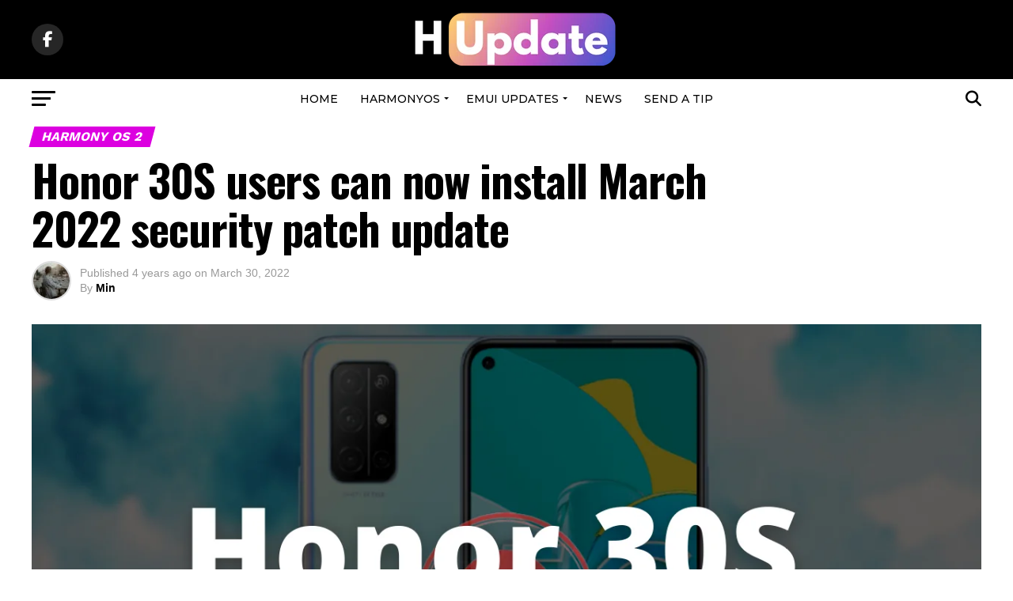

--- FILE ---
content_type: text/html; charset=UTF-8
request_url: https://www.huaweiupdate.com/honor-30s-users-can-now-install-march-2022-security-patch-update/
body_size: 40381
content:
<!DOCTYPE html>
<html lang="en-US">
<head>
<meta charset="UTF-8" >
<meta name="viewport" id="viewport" content="width=device-width, initial-scale=1.0, maximum-scale=5.0, minimum-scale=1.0, user-scalable=yes" />
<link rel="pingback" href="https://www.huaweiupdate.com/xmlrpc.php" />
<meta property="og:type" content="article" />
					<meta property="og:image" content="https://www.huaweiupdate.com/wp-content/uploads/2022/03/Honor-30S-March-2022-security-patch-update.png" />
		<meta name="twitter:image" content="https://www.huaweiupdate.com/wp-content/uploads/2022/03/Honor-30S-March-2022-security-patch-update.png" />
	<meta property="og:url" content="https://www.huaweiupdate.com/honor-30s-users-can-now-install-march-2022-security-patch-update/" />
<meta property="og:title" content="Honor 30S users can now install March 2022 security patch update" />
<meta property="og:description" content="Honor 30S smartphone users are now able to install the new March 2022 security patch software update. This latest security patch update comes with version 2.0.0.224. HONOR 30S HARMONYOS 2.0.0.224 CHANGELOG: List of Changes This update improves system security through the use of security patches. [Security] Integrates security patches released in March 2022 for improved [&hellip;]" />
<meta name="twitter:card" content="summary_large_image">
<meta name="twitter:url" content="https://www.huaweiupdate.com/honor-30s-users-can-now-install-march-2022-security-patch-update/">
<meta name="twitter:title" content="Honor 30S users can now install March 2022 security patch update">
<meta name="twitter:description" content="Honor 30S smartphone users are now able to install the new March 2022 security patch software update. This latest security patch update comes with version 2.0.0.224. HONOR 30S HARMONYOS 2.0.0.224 CHANGELOG: List of Changes This update improves system security through the use of security patches. [Security] Integrates security patches released in March 2022 for improved [&hellip;]">
<meta name='robots' content='index, follow, max-image-preview:large, max-snippet:-1, max-video-preview:-1' />
	<style>img:is([sizes="auto" i], [sizes^="auto," i]) { contain-intrinsic-size: 3000px 1500px }</style>
	
	<!-- This site is optimized with the Yoast SEO plugin v25.8 - https://yoast.com/wordpress/plugins/seo/ -->
	<title>Honor 30S users can now install March 2022 security patch update - HU</title>
	<meta name="description" content="Honor 30S smartphone users are now able to install the new March 2022 security patch software update and it comes with version 2.0.0.224." />
	<link rel="canonical" href="https://www.huaweiupdate.com/honor-30s-users-can-now-install-march-2022-security-patch-update/" />
	<meta property="og:locale" content="en_US" />
	<meta property="og:type" content="article" />
	<meta property="og:title" content="Honor 30S users can now install March 2022 security patch update - HU" />
	<meta property="og:description" content="Honor 30S smartphone users are now able to install the new March 2022 security patch software update and it comes with version 2.0.0.224." />
	<meta property="og:url" content="https://www.huaweiupdate.com/honor-30s-users-can-now-install-march-2022-security-patch-update/" />
	<meta property="og:site_name" content="HU" />
	<meta property="article:published_time" content="2022-03-30T10:27:27+00:00" />
	<meta property="og:image" content="https://www.huaweiupdate.com/wp-content/uploads/2022/03/Honor-30S-March-2022-security-patch-update.png" />
	<meta property="og:image:width" content="1280" />
	<meta property="og:image:height" content="750" />
	<meta property="og:image:type" content="image/png" />
	<meta name="author" content="Min" />
	<meta name="twitter:card" content="summary_large_image" />
	<meta name="twitter:label1" content="Written by" />
	<meta name="twitter:data1" content="Min" />
	<meta name="twitter:label2" content="Est. reading time" />
	<meta name="twitter:data2" content="2 minutes" />
	<script type="application/ld+json" class="yoast-schema-graph">{"@context":"https://schema.org","@graph":[{"@type":"WebPage","@id":"https://www.huaweiupdate.com/honor-30s-users-can-now-install-march-2022-security-patch-update/","url":"https://www.huaweiupdate.com/honor-30s-users-can-now-install-march-2022-security-patch-update/","name":"Honor 30S users can now install March 2022 security patch update - HU","isPartOf":{"@id":"https://www.huaweiupdate.com/#website"},"primaryImageOfPage":{"@id":"https://www.huaweiupdate.com/honor-30s-users-can-now-install-march-2022-security-patch-update/#primaryimage"},"image":{"@id":"https://www.huaweiupdate.com/honor-30s-users-can-now-install-march-2022-security-patch-update/#primaryimage"},"thumbnailUrl":"https://www.huaweiupdate.com/wp-content/uploads/2022/03/Honor-30S-March-2022-security-patch-update.png","datePublished":"2022-03-30T10:27:27+00:00","author":{"@id":"https://www.huaweiupdate.com/#/schema/person/b9a57fded95051b2fcf57a7408cf980c"},"description":"Honor 30S smartphone users are now able to install the new March 2022 security patch software update and it comes with version 2.0.0.224.","breadcrumb":{"@id":"https://www.huaweiupdate.com/honor-30s-users-can-now-install-march-2022-security-patch-update/#breadcrumb"},"inLanguage":"en-US","potentialAction":[{"@type":"ReadAction","target":["https://www.huaweiupdate.com/honor-30s-users-can-now-install-march-2022-security-patch-update/"]}]},{"@type":"ImageObject","inLanguage":"en-US","@id":"https://www.huaweiupdate.com/honor-30s-users-can-now-install-march-2022-security-patch-update/#primaryimage","url":"https://www.huaweiupdate.com/wp-content/uploads/2022/03/Honor-30S-March-2022-security-patch-update.png","contentUrl":"https://www.huaweiupdate.com/wp-content/uploads/2022/03/Honor-30S-March-2022-security-patch-update.png","width":1280,"height":750,"caption":"Honor 30S March 2022 security patch update"},{"@type":"BreadcrumbList","@id":"https://www.huaweiupdate.com/honor-30s-users-can-now-install-march-2022-security-patch-update/#breadcrumb","itemListElement":[{"@type":"ListItem","position":1,"name":"Home","item":"https://www.huaweiupdate.com/"},{"@type":"ListItem","position":2,"name":"Honor 30S users can now install March 2022 security patch update"}]},{"@type":"WebSite","@id":"https://www.huaweiupdate.com/#website","url":"https://www.huaweiupdate.com/","name":"HU","description":"Huawei News, EMUI and HarmonyOS","potentialAction":[{"@type":"SearchAction","target":{"@type":"EntryPoint","urlTemplate":"https://www.huaweiupdate.com/?s={search_term_string}"},"query-input":{"@type":"PropertyValueSpecification","valueRequired":true,"valueName":"search_term_string"}}],"inLanguage":"en-US"},{"@type":"Person","@id":"https://www.huaweiupdate.com/#/schema/person/b9a57fded95051b2fcf57a7408cf980c","name":"Min","image":{"@type":"ImageObject","inLanguage":"en-US","@id":"https://www.huaweiupdate.com/#/schema/person/image/","url":"https://www.huaweiupdate.com/wp-content/uploads/2025/08/cropped-picture-1-scaled-1-96x96.jpg","contentUrl":"https://www.huaweiupdate.com/wp-content/uploads/2025/08/cropped-picture-1-scaled-1-96x96.jpg","caption":"Min"},"description":"Min En specializes in smartphone reviews, EMUI/HarmonyOS coverage, and mobile industry analysis. His in-depth knowledge of Huawei's ecosystem, from flagship devices to emerging technologies, makes him a trusted voice in the tech community.","sameAs":["https://www.huaweiupdate.com/"],"url":"https://www.huaweiupdate.com/author/huaweiupdate/"}]}</script>
	<!-- / Yoast SEO plugin. -->


<link rel="amphtml" href="https://www.huaweiupdate.com/honor-30s-users-can-now-install-march-2022-security-patch-update/amp/" /><meta name="generator" content="AMP for WP 1.1.6.1"/><link rel='dns-prefetch' href='//ajax.googleapis.com' />
<link rel='dns-prefetch' href='//fonts.googleapis.com' />
<link rel="alternate" type="application/rss+xml" title="HU &raquo; Feed" href="https://www.huaweiupdate.com/feed/" />
<link rel="alternate" type="application/rss+xml" title="HU &raquo; Comments Feed" href="https://www.huaweiupdate.com/comments/feed/" />
<link rel="alternate" type="application/rss+xml" title="HU &raquo; Honor 30S users can now install March 2022 security patch update Comments Feed" href="https://www.huaweiupdate.com/honor-30s-users-can-now-install-march-2022-security-patch-update/feed/" />
<script type="text/javascript">
/* <![CDATA[ */
window._wpemojiSettings = {"baseUrl":"https:\/\/s.w.org\/images\/core\/emoji\/16.0.1\/72x72\/","ext":".png","svgUrl":"https:\/\/s.w.org\/images\/core\/emoji\/16.0.1\/svg\/","svgExt":".svg","source":{"concatemoji":"https:\/\/www.huaweiupdate.com\/wp-includes\/js\/wp-emoji-release.min.js?ver=6.8.3"}};
/*! This file is auto-generated */
!function(s,n){var o,i,e;function c(e){try{var t={supportTests:e,timestamp:(new Date).valueOf()};sessionStorage.setItem(o,JSON.stringify(t))}catch(e){}}function p(e,t,n){e.clearRect(0,0,e.canvas.width,e.canvas.height),e.fillText(t,0,0);var t=new Uint32Array(e.getImageData(0,0,e.canvas.width,e.canvas.height).data),a=(e.clearRect(0,0,e.canvas.width,e.canvas.height),e.fillText(n,0,0),new Uint32Array(e.getImageData(0,0,e.canvas.width,e.canvas.height).data));return t.every(function(e,t){return e===a[t]})}function u(e,t){e.clearRect(0,0,e.canvas.width,e.canvas.height),e.fillText(t,0,0);for(var n=e.getImageData(16,16,1,1),a=0;a<n.data.length;a++)if(0!==n.data[a])return!1;return!0}function f(e,t,n,a){switch(t){case"flag":return n(e,"\ud83c\udff3\ufe0f\u200d\u26a7\ufe0f","\ud83c\udff3\ufe0f\u200b\u26a7\ufe0f")?!1:!n(e,"\ud83c\udde8\ud83c\uddf6","\ud83c\udde8\u200b\ud83c\uddf6")&&!n(e,"\ud83c\udff4\udb40\udc67\udb40\udc62\udb40\udc65\udb40\udc6e\udb40\udc67\udb40\udc7f","\ud83c\udff4\u200b\udb40\udc67\u200b\udb40\udc62\u200b\udb40\udc65\u200b\udb40\udc6e\u200b\udb40\udc67\u200b\udb40\udc7f");case"emoji":return!a(e,"\ud83e\udedf")}return!1}function g(e,t,n,a){var r="undefined"!=typeof WorkerGlobalScope&&self instanceof WorkerGlobalScope?new OffscreenCanvas(300,150):s.createElement("canvas"),o=r.getContext("2d",{willReadFrequently:!0}),i=(o.textBaseline="top",o.font="600 32px Arial",{});return e.forEach(function(e){i[e]=t(o,e,n,a)}),i}function t(e){var t=s.createElement("script");t.src=e,t.defer=!0,s.head.appendChild(t)}"undefined"!=typeof Promise&&(o="wpEmojiSettingsSupports",i=["flag","emoji"],n.supports={everything:!0,everythingExceptFlag:!0},e=new Promise(function(e){s.addEventListener("DOMContentLoaded",e,{once:!0})}),new Promise(function(t){var n=function(){try{var e=JSON.parse(sessionStorage.getItem(o));if("object"==typeof e&&"number"==typeof e.timestamp&&(new Date).valueOf()<e.timestamp+604800&&"object"==typeof e.supportTests)return e.supportTests}catch(e){}return null}();if(!n){if("undefined"!=typeof Worker&&"undefined"!=typeof OffscreenCanvas&&"undefined"!=typeof URL&&URL.createObjectURL&&"undefined"!=typeof Blob)try{var e="postMessage("+g.toString()+"("+[JSON.stringify(i),f.toString(),p.toString(),u.toString()].join(",")+"));",a=new Blob([e],{type:"text/javascript"}),r=new Worker(URL.createObjectURL(a),{name:"wpTestEmojiSupports"});return void(r.onmessage=function(e){c(n=e.data),r.terminate(),t(n)})}catch(e){}c(n=g(i,f,p,u))}t(n)}).then(function(e){for(var t in e)n.supports[t]=e[t],n.supports.everything=n.supports.everything&&n.supports[t],"flag"!==t&&(n.supports.everythingExceptFlag=n.supports.everythingExceptFlag&&n.supports[t]);n.supports.everythingExceptFlag=n.supports.everythingExceptFlag&&!n.supports.flag,n.DOMReady=!1,n.readyCallback=function(){n.DOMReady=!0}}).then(function(){return e}).then(function(){var e;n.supports.everything||(n.readyCallback(),(e=n.source||{}).concatemoji?t(e.concatemoji):e.wpemoji&&e.twemoji&&(t(e.twemoji),t(e.wpemoji)))}))}((window,document),window._wpemojiSettings);
/* ]]> */
</script>
<style id='wp-emoji-styles-inline-css' type='text/css'>

	img.wp-smiley, img.emoji {
		display: inline !important;
		border: none !important;
		box-shadow: none !important;
		height: 1em !important;
		width: 1em !important;
		margin: 0 0.07em !important;
		vertical-align: -0.1em !important;
		background: none !important;
		padding: 0 !important;
	}
</style>
<link rel='stylesheet' id='wp-block-library-css' href='https://www.huaweiupdate.com/wp-includes/css/dist/block-library/style.min.css?ver=6.8.3' type='text/css' media='all' />
<style id='classic-theme-styles-inline-css' type='text/css'>
/*! This file is auto-generated */
.wp-block-button__link{color:#fff;background-color:#32373c;border-radius:9999px;box-shadow:none;text-decoration:none;padding:calc(.667em + 2px) calc(1.333em + 2px);font-size:1.125em}.wp-block-file__button{background:#32373c;color:#fff;text-decoration:none}
</style>
<style id='global-styles-inline-css' type='text/css'>
:root{--wp--preset--aspect-ratio--square: 1;--wp--preset--aspect-ratio--4-3: 4/3;--wp--preset--aspect-ratio--3-4: 3/4;--wp--preset--aspect-ratio--3-2: 3/2;--wp--preset--aspect-ratio--2-3: 2/3;--wp--preset--aspect-ratio--16-9: 16/9;--wp--preset--aspect-ratio--9-16: 9/16;--wp--preset--color--black: #000000;--wp--preset--color--cyan-bluish-gray: #abb8c3;--wp--preset--color--white: #ffffff;--wp--preset--color--pale-pink: #f78da7;--wp--preset--color--vivid-red: #cf2e2e;--wp--preset--color--luminous-vivid-orange: #ff6900;--wp--preset--color--luminous-vivid-amber: #fcb900;--wp--preset--color--light-green-cyan: #7bdcb5;--wp--preset--color--vivid-green-cyan: #00d084;--wp--preset--color--pale-cyan-blue: #8ed1fc;--wp--preset--color--vivid-cyan-blue: #0693e3;--wp--preset--color--vivid-purple: #9b51e0;--wp--preset--gradient--vivid-cyan-blue-to-vivid-purple: linear-gradient(135deg,rgba(6,147,227,1) 0%,rgb(155,81,224) 100%);--wp--preset--gradient--light-green-cyan-to-vivid-green-cyan: linear-gradient(135deg,rgb(122,220,180) 0%,rgb(0,208,130) 100%);--wp--preset--gradient--luminous-vivid-amber-to-luminous-vivid-orange: linear-gradient(135deg,rgba(252,185,0,1) 0%,rgba(255,105,0,1) 100%);--wp--preset--gradient--luminous-vivid-orange-to-vivid-red: linear-gradient(135deg,rgba(255,105,0,1) 0%,rgb(207,46,46) 100%);--wp--preset--gradient--very-light-gray-to-cyan-bluish-gray: linear-gradient(135deg,rgb(238,238,238) 0%,rgb(169,184,195) 100%);--wp--preset--gradient--cool-to-warm-spectrum: linear-gradient(135deg,rgb(74,234,220) 0%,rgb(151,120,209) 20%,rgb(207,42,186) 40%,rgb(238,44,130) 60%,rgb(251,105,98) 80%,rgb(254,248,76) 100%);--wp--preset--gradient--blush-light-purple: linear-gradient(135deg,rgb(255,206,236) 0%,rgb(152,150,240) 100%);--wp--preset--gradient--blush-bordeaux: linear-gradient(135deg,rgb(254,205,165) 0%,rgb(254,45,45) 50%,rgb(107,0,62) 100%);--wp--preset--gradient--luminous-dusk: linear-gradient(135deg,rgb(255,203,112) 0%,rgb(199,81,192) 50%,rgb(65,88,208) 100%);--wp--preset--gradient--pale-ocean: linear-gradient(135deg,rgb(255,245,203) 0%,rgb(182,227,212) 50%,rgb(51,167,181) 100%);--wp--preset--gradient--electric-grass: linear-gradient(135deg,rgb(202,248,128) 0%,rgb(113,206,126) 100%);--wp--preset--gradient--midnight: linear-gradient(135deg,rgb(2,3,129) 0%,rgb(40,116,252) 100%);--wp--preset--font-size--small: 13px;--wp--preset--font-size--medium: 20px;--wp--preset--font-size--large: 36px;--wp--preset--font-size--x-large: 42px;--wp--preset--spacing--20: 0.44rem;--wp--preset--spacing--30: 0.67rem;--wp--preset--spacing--40: 1rem;--wp--preset--spacing--50: 1.5rem;--wp--preset--spacing--60: 2.25rem;--wp--preset--spacing--70: 3.38rem;--wp--preset--spacing--80: 5.06rem;--wp--preset--shadow--natural: 6px 6px 9px rgba(0, 0, 0, 0.2);--wp--preset--shadow--deep: 12px 12px 50px rgba(0, 0, 0, 0.4);--wp--preset--shadow--sharp: 6px 6px 0px rgba(0, 0, 0, 0.2);--wp--preset--shadow--outlined: 6px 6px 0px -3px rgba(255, 255, 255, 1), 6px 6px rgba(0, 0, 0, 1);--wp--preset--shadow--crisp: 6px 6px 0px rgba(0, 0, 0, 1);}:where(.is-layout-flex){gap: 0.5em;}:where(.is-layout-grid){gap: 0.5em;}body .is-layout-flex{display: flex;}.is-layout-flex{flex-wrap: wrap;align-items: center;}.is-layout-flex > :is(*, div){margin: 0;}body .is-layout-grid{display: grid;}.is-layout-grid > :is(*, div){margin: 0;}:where(.wp-block-columns.is-layout-flex){gap: 2em;}:where(.wp-block-columns.is-layout-grid){gap: 2em;}:where(.wp-block-post-template.is-layout-flex){gap: 1.25em;}:where(.wp-block-post-template.is-layout-grid){gap: 1.25em;}.has-black-color{color: var(--wp--preset--color--black) !important;}.has-cyan-bluish-gray-color{color: var(--wp--preset--color--cyan-bluish-gray) !important;}.has-white-color{color: var(--wp--preset--color--white) !important;}.has-pale-pink-color{color: var(--wp--preset--color--pale-pink) !important;}.has-vivid-red-color{color: var(--wp--preset--color--vivid-red) !important;}.has-luminous-vivid-orange-color{color: var(--wp--preset--color--luminous-vivid-orange) !important;}.has-luminous-vivid-amber-color{color: var(--wp--preset--color--luminous-vivid-amber) !important;}.has-light-green-cyan-color{color: var(--wp--preset--color--light-green-cyan) !important;}.has-vivid-green-cyan-color{color: var(--wp--preset--color--vivid-green-cyan) !important;}.has-pale-cyan-blue-color{color: var(--wp--preset--color--pale-cyan-blue) !important;}.has-vivid-cyan-blue-color{color: var(--wp--preset--color--vivid-cyan-blue) !important;}.has-vivid-purple-color{color: var(--wp--preset--color--vivid-purple) !important;}.has-black-background-color{background-color: var(--wp--preset--color--black) !important;}.has-cyan-bluish-gray-background-color{background-color: var(--wp--preset--color--cyan-bluish-gray) !important;}.has-white-background-color{background-color: var(--wp--preset--color--white) !important;}.has-pale-pink-background-color{background-color: var(--wp--preset--color--pale-pink) !important;}.has-vivid-red-background-color{background-color: var(--wp--preset--color--vivid-red) !important;}.has-luminous-vivid-orange-background-color{background-color: var(--wp--preset--color--luminous-vivid-orange) !important;}.has-luminous-vivid-amber-background-color{background-color: var(--wp--preset--color--luminous-vivid-amber) !important;}.has-light-green-cyan-background-color{background-color: var(--wp--preset--color--light-green-cyan) !important;}.has-vivid-green-cyan-background-color{background-color: var(--wp--preset--color--vivid-green-cyan) !important;}.has-pale-cyan-blue-background-color{background-color: var(--wp--preset--color--pale-cyan-blue) !important;}.has-vivid-cyan-blue-background-color{background-color: var(--wp--preset--color--vivid-cyan-blue) !important;}.has-vivid-purple-background-color{background-color: var(--wp--preset--color--vivid-purple) !important;}.has-black-border-color{border-color: var(--wp--preset--color--black) !important;}.has-cyan-bluish-gray-border-color{border-color: var(--wp--preset--color--cyan-bluish-gray) !important;}.has-white-border-color{border-color: var(--wp--preset--color--white) !important;}.has-pale-pink-border-color{border-color: var(--wp--preset--color--pale-pink) !important;}.has-vivid-red-border-color{border-color: var(--wp--preset--color--vivid-red) !important;}.has-luminous-vivid-orange-border-color{border-color: var(--wp--preset--color--luminous-vivid-orange) !important;}.has-luminous-vivid-amber-border-color{border-color: var(--wp--preset--color--luminous-vivid-amber) !important;}.has-light-green-cyan-border-color{border-color: var(--wp--preset--color--light-green-cyan) !important;}.has-vivid-green-cyan-border-color{border-color: var(--wp--preset--color--vivid-green-cyan) !important;}.has-pale-cyan-blue-border-color{border-color: var(--wp--preset--color--pale-cyan-blue) !important;}.has-vivid-cyan-blue-border-color{border-color: var(--wp--preset--color--vivid-cyan-blue) !important;}.has-vivid-purple-border-color{border-color: var(--wp--preset--color--vivid-purple) !important;}.has-vivid-cyan-blue-to-vivid-purple-gradient-background{background: var(--wp--preset--gradient--vivid-cyan-blue-to-vivid-purple) !important;}.has-light-green-cyan-to-vivid-green-cyan-gradient-background{background: var(--wp--preset--gradient--light-green-cyan-to-vivid-green-cyan) !important;}.has-luminous-vivid-amber-to-luminous-vivid-orange-gradient-background{background: var(--wp--preset--gradient--luminous-vivid-amber-to-luminous-vivid-orange) !important;}.has-luminous-vivid-orange-to-vivid-red-gradient-background{background: var(--wp--preset--gradient--luminous-vivid-orange-to-vivid-red) !important;}.has-very-light-gray-to-cyan-bluish-gray-gradient-background{background: var(--wp--preset--gradient--very-light-gray-to-cyan-bluish-gray) !important;}.has-cool-to-warm-spectrum-gradient-background{background: var(--wp--preset--gradient--cool-to-warm-spectrum) !important;}.has-blush-light-purple-gradient-background{background: var(--wp--preset--gradient--blush-light-purple) !important;}.has-blush-bordeaux-gradient-background{background: var(--wp--preset--gradient--blush-bordeaux) !important;}.has-luminous-dusk-gradient-background{background: var(--wp--preset--gradient--luminous-dusk) !important;}.has-pale-ocean-gradient-background{background: var(--wp--preset--gradient--pale-ocean) !important;}.has-electric-grass-gradient-background{background: var(--wp--preset--gradient--electric-grass) !important;}.has-midnight-gradient-background{background: var(--wp--preset--gradient--midnight) !important;}.has-small-font-size{font-size: var(--wp--preset--font-size--small) !important;}.has-medium-font-size{font-size: var(--wp--preset--font-size--medium) !important;}.has-large-font-size{font-size: var(--wp--preset--font-size--large) !important;}.has-x-large-font-size{font-size: var(--wp--preset--font-size--x-large) !important;}
:where(.wp-block-post-template.is-layout-flex){gap: 1.25em;}:where(.wp-block-post-template.is-layout-grid){gap: 1.25em;}
:where(.wp-block-columns.is-layout-flex){gap: 2em;}:where(.wp-block-columns.is-layout-grid){gap: 2em;}
:root :where(.wp-block-pullquote){font-size: 1.5em;line-height: 1.6;}
</style>
<link rel='stylesheet' id='ql-jquery-ui-css' href='//ajax.googleapis.com/ajax/libs/jqueryui/1.12.1/themes/smoothness/jquery-ui.css?ver=6.8.3' type='text/css' media='all' />
<link rel='stylesheet' id='mvp-custom-style-css' href='https://www.huaweiupdate.com/wp-content/themes/zox-news/style.css?ver=6.8.3' type='text/css' media='all' />
<style id='mvp-custom-style-inline-css' type='text/css'>


#mvp-wallpaper {
	background: url() no-repeat 50% 0;
	}

#mvp-foot-copy a {
	color: #f66f6a;
	}

#mvp-content-main p a,
#mvp-content-main ul a,
#mvp-content-main ol a,
.mvp-post-add-main p a,
.mvp-post-add-main ul a,
.mvp-post-add-main ol a {
	box-shadow: inset 0 -4px 0 #f66f6a;
	}

#mvp-content-main p a:hover,
#mvp-content-main ul a:hover,
#mvp-content-main ol a:hover,
.mvp-post-add-main p a:hover,
.mvp-post-add-main ul a:hover,
.mvp-post-add-main ol a:hover {
	background: #f66f6a;
	}

a,
a:visited,
.post-info-name a,
.woocommerce .woocommerce-breadcrumb a {
	color: #ff005b;
	}

#mvp-side-wrap a:hover {
	color: #ff005b;
	}

.mvp-fly-top:hover,
.mvp-vid-box-wrap,
ul.mvp-soc-mob-list li.mvp-soc-mob-com {
	background: #1e73be;
	}

nav.mvp-fly-nav-menu ul li.menu-item-has-children:after,
.mvp-feat1-left-wrap span.mvp-cd-cat,
.mvp-widget-feat1-top-story span.mvp-cd-cat,
.mvp-widget-feat2-left-cont span.mvp-cd-cat,
.mvp-widget-dark-feat span.mvp-cd-cat,
.mvp-widget-dark-sub span.mvp-cd-cat,
.mvp-vid-wide-text span.mvp-cd-cat,
.mvp-feat2-top-text span.mvp-cd-cat,
.mvp-feat3-main-story span.mvp-cd-cat,
.mvp-feat3-sub-text span.mvp-cd-cat,
.mvp-feat4-main-text span.mvp-cd-cat,
.woocommerce-message:before,
.woocommerce-info:before,
.woocommerce-message:before {
	color: #1e73be;
	}

#searchform input,
.mvp-authors-name {
	border-bottom: 1px solid #1e73be;
	}

.mvp-fly-top:hover {
	border-top: 1px solid #1e73be;
	border-left: 1px solid #1e73be;
	border-bottom: 1px solid #1e73be;
	}

.woocommerce .widget_price_filter .ui-slider .ui-slider-handle,
.woocommerce #respond input#submit.alt,
.woocommerce a.button.alt,
.woocommerce button.button.alt,
.woocommerce input.button.alt,
.woocommerce #respond input#submit.alt:hover,
.woocommerce a.button.alt:hover,
.woocommerce button.button.alt:hover,
.woocommerce input.button.alt:hover {
	background-color: #1e73be;
	}

.woocommerce-error,
.woocommerce-info,
.woocommerce-message {
	border-top-color: #1e73be;
	}

ul.mvp-feat1-list-buts li.active span.mvp-feat1-list-but,
span.mvp-widget-home-title,
span.mvp-post-cat,
span.mvp-feat1-pop-head {
	background: #dc00e0;
	}

.woocommerce span.onsale {
	background-color: #dc00e0;
	}

.mvp-widget-feat2-side-more-but,
.woocommerce .star-rating span:before,
span.mvp-prev-next-label,
.mvp-cat-date-wrap .sticky {
	color: #dc00e0 !important;
	}

#mvp-main-nav-top,
#mvp-fly-wrap,
.mvp-soc-mob-right,
#mvp-main-nav-small-cont {
	background: #000000;
	}

#mvp-main-nav-small .mvp-fly-but-wrap span,
#mvp-main-nav-small .mvp-search-but-wrap span,
.mvp-nav-top-left .mvp-fly-but-wrap span,
#mvp-fly-wrap .mvp-fly-but-wrap span {
	background: #ffffff;
	}

.mvp-nav-top-right .mvp-nav-search-but,
span.mvp-fly-soc-head,
.mvp-soc-mob-right i,
#mvp-main-nav-small span.mvp-nav-search-but,
#mvp-main-nav-small .mvp-nav-menu ul li a  {
	color: #ffffff;
	}

#mvp-main-nav-small .mvp-nav-menu ul li.menu-item-has-children a:after {
	border-color: #ffffff transparent transparent transparent;
	}

#mvp-nav-top-wrap span.mvp-nav-search-but:hover,
#mvp-main-nav-small span.mvp-nav-search-but:hover {
	color: #f66f6a;
	}

#mvp-nav-top-wrap .mvp-fly-but-wrap:hover span,
#mvp-main-nav-small .mvp-fly-but-wrap:hover span,
span.mvp-woo-cart-num:hover {
	background: #f66f6a;
	}

#mvp-main-nav-bot-cont {
	background: #ffffff;
	}

#mvp-nav-bot-wrap .mvp-fly-but-wrap span,
#mvp-nav-bot-wrap .mvp-search-but-wrap span {
	background: #000000;
	}

#mvp-nav-bot-wrap span.mvp-nav-search-but,
#mvp-nav-bot-wrap .mvp-nav-menu ul li a {
	color: #000000;
	}

#mvp-nav-bot-wrap .mvp-nav-menu ul li.menu-item-has-children a:after {
	border-color: #000000 transparent transparent transparent;
	}

.mvp-nav-menu ul li:hover a {
	border-bottom: 5px solid #1e73be;
	}

#mvp-nav-bot-wrap .mvp-fly-but-wrap:hover span {
	background: #1e73be;
	}

#mvp-nav-bot-wrap span.mvp-nav-search-but:hover {
	color: #1e73be;
	}

body,
.mvp-feat1-feat-text p,
.mvp-feat2-top-text p,
.mvp-feat3-main-text p,
.mvp-feat3-sub-text p,
#searchform input,
.mvp-author-info-text,
span.mvp-post-excerpt,
.mvp-nav-menu ul li ul.sub-menu li a,
nav.mvp-fly-nav-menu ul li a,
.mvp-ad-label,
span.mvp-feat-caption,
.mvp-post-tags a,
.mvp-post-tags a:visited,
span.mvp-author-box-name a,
#mvp-author-box-text p,
.mvp-post-gallery-text p,
ul.mvp-soc-mob-list li span,
#comments,
h3#reply-title,
h2.comments,
#mvp-foot-copy p,
span.mvp-fly-soc-head,
.mvp-post-tags-header,
span.mvp-prev-next-label,
span.mvp-post-add-link-but,
#mvp-comments-button a,
#mvp-comments-button span.mvp-comment-but-text,
.woocommerce ul.product_list_widget span.product-title,
.woocommerce ul.product_list_widget li a,
.woocommerce #reviews #comments ol.commentlist li .comment-text p.meta,
.woocommerce div.product p.price,
.woocommerce div.product p.price ins,
.woocommerce div.product p.price del,
.woocommerce ul.products li.product .price del,
.woocommerce ul.products li.product .price ins,
.woocommerce ul.products li.product .price,
.woocommerce #respond input#submit,
.woocommerce a.button,
.woocommerce button.button,
.woocommerce input.button,
.woocommerce .widget_price_filter .price_slider_amount .button,
.woocommerce span.onsale,
.woocommerce-review-link,
#woo-content p.woocommerce-result-count,
.woocommerce div.product .woocommerce-tabs ul.tabs li a,
a.mvp-inf-more-but,
span.mvp-cont-read-but,
span.mvp-cd-cat,
span.mvp-cd-date,
.mvp-feat4-main-text p,
span.mvp-woo-cart-num,
span.mvp-widget-home-title2,
.wp-caption,
#mvp-content-main p.wp-caption-text,
.gallery-caption,
.mvp-post-add-main p.wp-caption-text,
#bbpress-forums,
#bbpress-forums p,
.protected-post-form input,
#mvp-feat6-text p {
	font-family: 'sans-serif', sans-serif;
	font-display: swap;
	}

.mvp-blog-story-text p,
span.mvp-author-page-desc,
#mvp-404 p,
.mvp-widget-feat1-bot-text p,
.mvp-widget-feat2-left-text p,
.mvp-flex-story-text p,
.mvp-search-text p,
#mvp-content-main p,
.mvp-post-add-main p,
#mvp-content-main ul li,
#mvp-content-main ol li,
.rwp-summary,
.rwp-u-review__comment,
.mvp-feat5-mid-main-text p,
.mvp-feat5-small-main-text p,
#mvp-content-main .wp-block-button__link,
.wp-block-audio figcaption,
.wp-block-video figcaption,
.wp-block-embed figcaption,
.wp-block-verse pre,
pre.wp-block-verse {
	font-family: 'PT Serif', sans-serif;
	font-display: swap;
	}

.mvp-nav-menu ul li a,
#mvp-foot-menu ul li a {
	font-family: 'Montserrat', sans-serif;
	font-display: swap;
	}


.mvp-feat1-sub-text h2,
.mvp-feat1-pop-text h2,
.mvp-feat1-list-text h2,
.mvp-widget-feat1-top-text h2,
.mvp-widget-feat1-bot-text h2,
.mvp-widget-dark-feat-text h2,
.mvp-widget-dark-sub-text h2,
.mvp-widget-feat2-left-text h2,
.mvp-widget-feat2-right-text h2,
.mvp-blog-story-text h2,
.mvp-flex-story-text h2,
.mvp-vid-wide-more-text p,
.mvp-prev-next-text p,
.mvp-related-text,
.mvp-post-more-text p,
h2.mvp-authors-latest a,
.mvp-feat2-bot-text h2,
.mvp-feat3-sub-text h2,
.mvp-feat3-main-text h2,
.mvp-feat4-main-text h2,
.mvp-feat5-text h2,
.mvp-feat5-mid-main-text h2,
.mvp-feat5-small-main-text h2,
.mvp-feat5-mid-sub-text h2,
#mvp-feat6-text h2,
.alp-related-posts-wrapper .alp-related-post .post-title {
	font-family: 'Work Sans', sans-serif;
	font-display: swap;
	}

.mvp-feat2-top-text h2,
.mvp-feat1-feat-text h2,
h1.mvp-post-title,
h1.mvp-post-title-wide,
.mvp-drop-nav-title h4,
#mvp-content-main blockquote p,
.mvp-post-add-main blockquote p,
#mvp-content-main p.has-large-font-size,
#mvp-404 h1,
#woo-content h1.page-title,
.woocommerce div.product .product_title,
.woocommerce ul.products li.product h3,
.alp-related-posts .current .post-title {
	font-family: 'Oswald', sans-serif;
	font-display: swap;
	}

span.mvp-feat1-pop-head,
.mvp-feat1-pop-text:before,
span.mvp-feat1-list-but,
span.mvp-widget-home-title,
.mvp-widget-feat2-side-more,
span.mvp-post-cat,
span.mvp-page-head,
h1.mvp-author-top-head,
.mvp-authors-name,
#mvp-content-main h1,
#mvp-content-main h2,
#mvp-content-main h3,
#mvp-content-main h4,
#mvp-content-main h5,
#mvp-content-main h6,
.woocommerce .related h2,
.woocommerce div.product .woocommerce-tabs .panel h2,
.woocommerce div.product .product_title,
.mvp-feat5-side-list .mvp-feat1-list-img:after {
	font-family: 'Work Sans', sans-serif;
	font-display: swap;
	}

	

	.mvp-nav-links {
		display: none;
		}
		

	.single .mvp-post-main-out,
	.single .mvp-post-main-in {
		margin-right: 0 !important;
		}
	#mvp-post-feat-img img {
		width: 100%;
		}
	#mvp-content-wrap,
	#mvp-post-add-box {
		float: none;
		margin: 0 auto;
		max-width: 750px;
		}
		
</style>
<link rel='stylesheet' id='mvp-reset-css' href='https://www.huaweiupdate.com/wp-content/themes/zox-news/css/reset.css?ver=6.8.3' type='text/css' media='all' />
<link rel='stylesheet' id='fontawesome-css' href='https://www.huaweiupdate.com/wp-content/themes/zox-news/font-awesome/css/all.css?ver=6.8.3' type='text/css' media='all' />
<link rel='stylesheet' id='mvp-fonts-css' href='//fonts.googleapis.com/css?family=Roboto%3A300%2C400%2C700%2C900%7COswald%3A400%2C700%7CAdvent+Pro%3A700%7COpen+Sans%3A700%7CAnton%3A400Work+Sans%3A100%2C200%2C300%2C400%2C500%2C600%2C700%2C800%2C900%7COswald%3A100%2C200%2C300%2C400%2C500%2C600%2C700%2C800%2C900%7CWork+Sans%3A100%2C200%2C300%2C400%2C500%2C600%2C700%2C800%2C900%7Csans-serif%3A100%2C200%2C300%2C400%2C500%2C600%2C700%2C800%2C900%7CPT+Serif%3A100%2C200%2C300%2C400%2C500%2C600%2C700%2C800%2C900%7CMontserrat%3A100%2C200%2C300%2C400%2C500%2C600%2C700%2C800%2C900%26subset%3Dlatin%2Clatin-ext%2Ccyrillic%2Ccyrillic-ext%2Cgreek-ext%2Cgreek%2Cvietnamese%26display%3Dswap' type='text/css' media='all' />
<link rel='stylesheet' id='mvp-media-queries-css' href='https://www.huaweiupdate.com/wp-content/themes/zox-news/css/media-queries.css?ver=6.8.3' type='text/css' media='all' />
<script type="text/javascript" src="https://www.huaweiupdate.com/wp-includes/js/jquery/jquery.min.js?ver=3.7.1" id="jquery-core-js"></script>
<script type="text/javascript" src="https://www.huaweiupdate.com/wp-includes/js/jquery/jquery-migrate.min.js?ver=3.4.1" id="jquery-migrate-js"></script>
<link rel="https://api.w.org/" href="https://www.huaweiupdate.com/wp-json/" /><link rel="alternate" title="JSON" type="application/json" href="https://www.huaweiupdate.com/wp-json/wp/v2/posts/31249" /><link rel="EditURI" type="application/rsd+xml" title="RSD" href="https://www.huaweiupdate.com/xmlrpc.php?rsd" />
<meta name="generator" content="WordPress 6.8.3" />
<link rel='shortlink' href='https://www.huaweiupdate.com/?p=31249' />
<link rel="alternate" title="oEmbed (JSON)" type="application/json+oembed" href="https://www.huaweiupdate.com/wp-json/oembed/1.0/embed?url=https%3A%2F%2Fwww.huaweiupdate.com%2Fhonor-30s-users-can-now-install-march-2022-security-patch-update%2F" />
<link rel="alternate" title="oEmbed (XML)" type="text/xml+oembed" href="https://www.huaweiupdate.com/wp-json/oembed/1.0/embed?url=https%3A%2F%2Fwww.huaweiupdate.com%2Fhonor-30s-users-can-now-install-march-2022-security-patch-update%2F&#038;format=xml" />
<link rel="icon" href="https://www.huaweiupdate.com/wp-content/uploads/2023/03/cropped-HU-Update-New-Logo-1-1-32x32.png" sizes="32x32" />
<link rel="icon" href="https://www.huaweiupdate.com/wp-content/uploads/2023/03/cropped-HU-Update-New-Logo-1-1-192x192.png" sizes="192x192" />
<link rel="apple-touch-icon" href="https://www.huaweiupdate.com/wp-content/uploads/2023/03/cropped-HU-Update-New-Logo-1-1-180x180.png" />
<meta name="msapplication-TileImage" content="https://www.huaweiupdate.com/wp-content/uploads/2023/03/cropped-HU-Update-New-Logo-1-1-270x270.png" />
<script async src="https://pagead2.googlesyndication.com/pagead/js/adsbygoogle.js?client=ca-pub-5281654807010871"
     crossorigin="anonymous"></script>
     
     <!-- Google tag (gtag.js) -->
<script async src="https://www.googletagmanager.com/gtag/js?id=G-WP2JK604NZ"></script>
<script>
  window.dataLayer = window.dataLayer || [];
  function gtag(){dataLayer.push(arguments);}
  gtag('js', new Date());

  gtag('config', 'G-WP2JK604NZ');
</script>
</head>
<body class="wp-singular post-template-default single single-post postid-31249 single-format-standard wp-embed-responsive wp-theme-zox-news">
	<div id="mvp-fly-wrap">
	<div id="mvp-fly-menu-top" class="left relative">
		<div class="mvp-fly-top-out left relative">
			<div class="mvp-fly-top-in">
				<div id="mvp-fly-logo" class="left relative">
											<a href="https://www.huaweiupdate.com/"><img src="https://www.huaweiupdate.com/wp-content/uploads/2023/02/cropped-HU-New-Logo.png" alt="HU" data-rjs="2" /></a>
									</div><!--mvp-fly-logo-->
			</div><!--mvp-fly-top-in-->
			<div class="mvp-fly-but-wrap mvp-fly-but-menu mvp-fly-but-click">
				<span></span>
				<span></span>
				<span></span>
				<span></span>
			</div><!--mvp-fly-but-wrap-->
		</div><!--mvp-fly-top-out-->
	</div><!--mvp-fly-menu-top-->
	<div id="mvp-fly-menu-wrap">
		<nav class="mvp-fly-nav-menu left relative">
			<div class="menu-huawei-main-container"><ul id="menu-huawei-main" class="menu"><li id="menu-item-6" class="menu-item menu-item-type-custom menu-item-object-custom menu-item-6"><a href="http://huaweiupdate.com">Home</a></li>
<li id="menu-item-40059" class="menu-item menu-item-type-taxonomy menu-item-object-category menu-item-has-children menu-item-40059"><a href="https://www.huaweiupdate.com/category/harmonyos-4/">HarmonyOS</a>
<ul class="sub-menu">
	<li id="menu-item-25771" class="menu-item menu-item-type-custom menu-item-object-custom menu-item-25771"><a href="https://www.huaweiupdate.com/history-of-harmonyos/">HarmonyOS History</a></li>
</ul>
</li>
<li id="menu-item-41616" class="menu-item menu-item-type-taxonomy menu-item-object-category menu-item-has-children menu-item-41616"><a href="https://www.huaweiupdate.com/category/emui-14/">EMUI Updates</a>
<ul class="sub-menu">
	<li id="menu-item-1583" class="menu-item menu-item-type-custom menu-item-object-custom menu-item-1583"><a href="https://www.huaweiupdate.com/history-of-emui-things-change-with-emotion-ui/">EMUI History</a></li>
</ul>
</li>
<li id="menu-item-680" class="menu-item menu-item-type-taxonomy menu-item-object-category menu-item-680"><a href="https://www.huaweiupdate.com/category/huawei-news/">News</a></li>
<li id="menu-item-298" class="menu-item menu-item-type-post_type menu-item-object-page menu-item-298"><a href="https://www.huaweiupdate.com/contact-us/">Send A Tip</a></li>
</ul></div>		</nav>
	</div><!--mvp-fly-menu-wrap-->
	<div id="mvp-fly-soc-wrap">
		<span class="mvp-fly-soc-head">Connect with us</span>
		<ul class="mvp-fly-soc-list left relative">
							<li><a href="https://www.facebook.com/HuaweiLatestUpdates" target="_blank" class="fab fa-facebook-f"></a></li>
																										</ul>
	</div><!--mvp-fly-soc-wrap-->
</div><!--mvp-fly-wrap-->	<div id="mvp-site" class="left relative">
		<div id="mvp-search-wrap">
			<div id="mvp-search-box">
				<form method="get" id="searchform" action="https://www.huaweiupdate.com/">
	<input type="text" name="s" id="s" value="Search" onfocus='if (this.value == "Search") { this.value = ""; }' onblur='if (this.value == "") { this.value = "Search"; }' />
	<input type="hidden" id="searchsubmit" value="Search" />
</form>			</div><!--mvp-search-box-->
			<div class="mvp-search-but-wrap mvp-search-click">
				<span></span>
				<span></span>
			</div><!--mvp-search-but-wrap-->
		</div><!--mvp-search-wrap-->
				<div id="mvp-site-wall" class="left relative">
											<div id="mvp-leader-wrap">
					<script async src="https://pagead2.googlesyndication.com/pagead/js/adsbygoogle.js?client=ca-pub-5281654807010871"
     crossorigin="anonymous"></script>
<!-- 2024HUadd -->
<ins class="adsbygoogle"
     style="display:block"
     data-ad-client="ca-pub-5281654807010871"
     data-ad-slot="8907538917"
     data-ad-format="auto"
     data-full-width-responsive="true"></ins>
<script>
     (adsbygoogle = window.adsbygoogle || []).push({});
</script>				</div><!--mvp-leader-wrap-->
										<div id="mvp-site-main" class="left relative">
			<header id="mvp-main-head-wrap" class="left relative">
									<nav id="mvp-main-nav-wrap" class="left relative">
						<div id="mvp-main-nav-top" class="left relative">
							<div class="mvp-main-box">
								<div id="mvp-nav-top-wrap" class="left relative">
									<div class="mvp-nav-top-right-out left relative">
										<div class="mvp-nav-top-right-in">
											<div class="mvp-nav-top-cont left relative">
												<div class="mvp-nav-top-left-out relative">
													<div class="mvp-nav-top-left">
														<div class="mvp-nav-soc-wrap">
																															<a href="https://www.facebook.com/HuaweiLatestUpdates" target="_blank"><span class="mvp-nav-soc-but fab fa-facebook-f"></span></a>
																																																																										</div><!--mvp-nav-soc-wrap-->
														<div class="mvp-fly-but-wrap mvp-fly-but-click left relative">
															<span></span>
															<span></span>
															<span></span>
															<span></span>
														</div><!--mvp-fly-but-wrap-->
													</div><!--mvp-nav-top-left-->
													<div class="mvp-nav-top-left-in">
														<div class="mvp-nav-top-mid left relative" itemscope itemtype="http://schema.org/Organization">
																															<a class="mvp-nav-logo-reg" itemprop="url" href="https://www.huaweiupdate.com/"><img itemprop="logo" src="https://www.huaweiupdate.com/wp-content/uploads/2023/02/cropped-HU-New-Logo.png" alt="HU" data-rjs="2" /></a>
																																														<a class="mvp-nav-logo-small" href="https://www.huaweiupdate.com/"><img src="https://www.huaweiupdate.com/wp-content/uploads/2023/02/cropped-HU-New-Logo.png" alt="HU" data-rjs="2" /></a>
																																														<h2 class="mvp-logo-title">HU</h2>
																																														<div class="mvp-drop-nav-title left">
																	<h4>Honor 30S users can now install March 2022 security patch update</h4>
																</div><!--mvp-drop-nav-title-->
																													</div><!--mvp-nav-top-mid-->
													</div><!--mvp-nav-top-left-in-->
												</div><!--mvp-nav-top-left-out-->
											</div><!--mvp-nav-top-cont-->
										</div><!--mvp-nav-top-right-in-->
										<div class="mvp-nav-top-right">
																						<span class="mvp-nav-search-but fa fa-search fa-2 mvp-search-click"></span>
										</div><!--mvp-nav-top-right-->
									</div><!--mvp-nav-top-right-out-->
								</div><!--mvp-nav-top-wrap-->
							</div><!--mvp-main-box-->
						</div><!--mvp-main-nav-top-->
						<div id="mvp-main-nav-bot" class="left relative">
							<div id="mvp-main-nav-bot-cont" class="left">
								<div class="mvp-main-box">
									<div id="mvp-nav-bot-wrap" class="left">
										<div class="mvp-nav-bot-right-out left">
											<div class="mvp-nav-bot-right-in">
												<div class="mvp-nav-bot-cont left">
													<div class="mvp-nav-bot-left-out">
														<div class="mvp-nav-bot-left left relative">
															<div class="mvp-fly-but-wrap mvp-fly-but-click left relative">
																<span></span>
																<span></span>
																<span></span>
																<span></span>
															</div><!--mvp-fly-but-wrap-->
														</div><!--mvp-nav-bot-left-->
														<div class="mvp-nav-bot-left-in">
															<div class="mvp-nav-menu left">
																<div class="menu-huawei-main-container"><ul id="menu-huawei-main-1" class="menu"><li class="menu-item menu-item-type-custom menu-item-object-custom menu-item-6"><a href="http://huaweiupdate.com">Home</a></li>
<li class="menu-item menu-item-type-taxonomy menu-item-object-category menu-item-has-children menu-item-40059 mvp-mega-dropdown"><a href="https://www.huaweiupdate.com/category/harmonyos-4/">HarmonyOS</a><div class="mvp-mega-dropdown"><div class="mvp-main-box"><ul class="mvp-mega-list"><li><a href="https://www.huaweiupdate.com/huawei-freebuds-6i-harmonyos-4-2-0-216-update-rolling-out/"><div class="mvp-mega-img"><img width="400" height="240" src="https://www.huaweiupdate.com/wp-content/uploads/2024/11/Huawei-FreeBuds-6i-400x240.png" class="attachment-mvp-mid-thumb size-mvp-mid-thumb wp-post-image" alt="Huawei FreeBuds 6i" decoding="async" loading="lazy" srcset="https://www.huaweiupdate.com/wp-content/uploads/2024/11/Huawei-FreeBuds-6i-400x240.png 400w, https://www.huaweiupdate.com/wp-content/uploads/2024/11/Huawei-FreeBuds-6i-1000x600.png 1000w, https://www.huaweiupdate.com/wp-content/uploads/2024/11/Huawei-FreeBuds-6i-590x354.png 590w" sizes="auto, (max-width: 400px) 100vw, 400px" /></div><p>Huawei FreeBuds 6i HarmonyOS 4.2.0.216 update rolling out</p></a></li><li><a href="https://www.huaweiupdate.com/huawei-to-introduce-harmonyos-4-4-version/"><div class="mvp-mega-img"><img width="400" height="240" src="https://www.huaweiupdate.com/wp-content/uploads/2024/10/HarmonyOS-4.4-400x240.png" class="attachment-mvp-mid-thumb size-mvp-mid-thumb wp-post-image" alt="HarmonyOS 4.4" decoding="async" loading="lazy" srcset="https://www.huaweiupdate.com/wp-content/uploads/2024/10/HarmonyOS-4.4-400x240.png 400w, https://www.huaweiupdate.com/wp-content/uploads/2024/10/HarmonyOS-4.4-1000x600.png 1000w, https://www.huaweiupdate.com/wp-content/uploads/2024/10/HarmonyOS-4.4-590x354.png 590w" sizes="auto, (max-width: 400px) 100vw, 400px" /></div><p>Huawei to introduce HarmonyOS 4.4 version</p></a></li><li><a href="https://www.huaweiupdate.com/huawei-matepad-pro-13-2-receiving-august-2024-security-patch/"><div class="mvp-mega-img"><img width="400" height="240" src="https://www.huaweiupdate.com/wp-content/uploads/2024/08/Huawei-MatePad-Pro-13.2-400x240.png" class="attachment-mvp-mid-thumb size-mvp-mid-thumb wp-post-image" alt="Huawei MatePad Pro 13.2" decoding="async" loading="lazy" srcset="https://www.huaweiupdate.com/wp-content/uploads/2024/08/Huawei-MatePad-Pro-13.2-400x240.png 400w, https://www.huaweiupdate.com/wp-content/uploads/2024/08/Huawei-MatePad-Pro-13.2-1000x600.png 1000w, https://www.huaweiupdate.com/wp-content/uploads/2024/08/Huawei-MatePad-Pro-13.2-590x354.png 590w" sizes="auto, (max-width: 400px) 100vw, 400px" /></div><p>Huawei MatePad Pro 13.2 receiving August 2024 security patch</p></a></li><li><a href="https://www.huaweiupdate.com/huawei-mate-x3-august-2024-security-patch-rolling-out/"><div class="mvp-mega-img"><img width="400" height="240" src="https://www.huaweiupdate.com/wp-content/uploads/2024/08/Huawei-Mate-X3-Latest-News-400x240.png" class="attachment-mvp-mid-thumb size-mvp-mid-thumb wp-post-image" alt="Huawei Mate X3 Latest News" decoding="async" loading="lazy" srcset="https://www.huaweiupdate.com/wp-content/uploads/2024/08/Huawei-Mate-X3-Latest-News-400x240.png 400w, https://www.huaweiupdate.com/wp-content/uploads/2024/08/Huawei-Mate-X3-Latest-News-1000x600.png 1000w, https://www.huaweiupdate.com/wp-content/uploads/2024/08/Huawei-Mate-X3-Latest-News-590x354.png 590w" sizes="auto, (max-width: 400px) 100vw, 400px" /></div><p>Huawei Mate X3 August 2024 security patch rolling out</p></a></li><li><a href="https://www.huaweiupdate.com/emui-14-2-rolling-for-mate-50-pro-p60-pro-and-mate-x3/"><div class="mvp-mega-img"><img width="400" height="234" src="https://www.huaweiupdate.com/wp-content/uploads/2024/06/EMUI-14.2-news.png" class="attachment-mvp-mid-thumb size-mvp-mid-thumb wp-post-image" alt="EMUI 14.2 news" decoding="async" loading="lazy" srcset="https://www.huaweiupdate.com/wp-content/uploads/2024/06/EMUI-14.2-news.png 1280w, https://www.huaweiupdate.com/wp-content/uploads/2024/06/EMUI-14.2-news-300x176.png 300w, https://www.huaweiupdate.com/wp-content/uploads/2024/06/EMUI-14.2-news-1200x703.png 1200w, https://www.huaweiupdate.com/wp-content/uploads/2024/06/EMUI-14.2-news-768x450.png 768w, https://www.huaweiupdate.com/wp-content/uploads/2024/06/EMUI-14.2-news-150x88.png 150w" sizes="auto, (max-width: 400px) 100vw, 400px" /></div><p>EMUI 14.2 rolling for Mate 50 Pro, P60 Pro and Mate X3</p></a></li></ul></div></div>
<ul class="sub-menu">
	<li class="menu-item menu-item-type-custom menu-item-object-custom menu-item-25771"><a href="https://www.huaweiupdate.com/history-of-harmonyos/">HarmonyOS History</a></li>
</ul>
</li>
<li class="menu-item menu-item-type-taxonomy menu-item-object-category menu-item-has-children menu-item-41616 mvp-mega-dropdown"><a href="https://www.huaweiupdate.com/category/emui-14/">EMUI Updates</a><div class="mvp-mega-dropdown"><div class="mvp-main-box"><ul class="mvp-mega-list"><li><a href="https://www.huaweiupdate.com/latest-update-now-available-for-huawei-nova-9-and-nova-11i/"><div class="mvp-mega-img"><img width="400" height="240" src="https://www.huaweiupdate.com/wp-content/uploads/2024/07/Huawei-Nova-9-news-400x240.png" class="attachment-mvp-mid-thumb size-mvp-mid-thumb wp-post-image" alt="Huawei-Nova-9-news" decoding="async" loading="lazy" srcset="https://www.huaweiupdate.com/wp-content/uploads/2024/07/Huawei-Nova-9-news-400x240.png 400w, https://www.huaweiupdate.com/wp-content/uploads/2024/07/Huawei-Nova-9-news-1000x600.png 1000w, https://www.huaweiupdate.com/wp-content/uploads/2024/07/Huawei-Nova-9-news-590x354.png 590w" sizes="auto, (max-width: 400px) 100vw, 400px" /></div><p>Latest Update Now Available for Huawei Nova 9 and Nova 11i</p></a></li><li><a href="https://www.huaweiupdate.com/emui-14-beta-huawei-mate-50-pro-getting-an-important-patch-update/"><div class="mvp-mega-img"><img width="400" height="234" src="https://www.huaweiupdate.com/wp-content/uploads/2024/04/Huawei-Mate-50-Pro-news.png" class="attachment-mvp-mid-thumb size-mvp-mid-thumb wp-post-image" alt="Huawei Mate 50 Pro news" decoding="async" loading="lazy" srcset="https://www.huaweiupdate.com/wp-content/uploads/2024/04/Huawei-Mate-50-Pro-news.png 1280w, https://www.huaweiupdate.com/wp-content/uploads/2024/04/Huawei-Mate-50-Pro-news-300x176.png 300w, https://www.huaweiupdate.com/wp-content/uploads/2024/04/Huawei-Mate-50-Pro-news-1200x703.png 1200w, https://www.huaweiupdate.com/wp-content/uploads/2024/04/Huawei-Mate-50-Pro-news-768x450.png 768w, https://www.huaweiupdate.com/wp-content/uploads/2024/04/Huawei-Mate-50-Pro-news-150x88.png 150w" sizes="auto, (max-width: 400px) 100vw, 400px" /></div><p>EMUI 14 Beta: Huawei Mate 50 Pro getting an important patch update</p></a></li><li><a href="https://www.huaweiupdate.com/emui-14-beta-is-now-available-for-the-mate-50-pro/"><div class="mvp-mega-img"><img width="400" height="234" src="https://www.huaweiupdate.com/wp-content/uploads/2024/04/Mate-50-Pro-EMUI-14-Beta-Update.png" class="attachment-mvp-mid-thumb size-mvp-mid-thumb wp-post-image" alt="Mate 50 Pro EMUI 14 Beta Update" decoding="async" loading="lazy" srcset="https://www.huaweiupdate.com/wp-content/uploads/2024/04/Mate-50-Pro-EMUI-14-Beta-Update.png 1280w, https://www.huaweiupdate.com/wp-content/uploads/2024/04/Mate-50-Pro-EMUI-14-Beta-Update-300x176.png 300w, https://www.huaweiupdate.com/wp-content/uploads/2024/04/Mate-50-Pro-EMUI-14-Beta-Update-1200x703.png 1200w, https://www.huaweiupdate.com/wp-content/uploads/2024/04/Mate-50-Pro-EMUI-14-Beta-Update-768x450.png 768w, https://www.huaweiupdate.com/wp-content/uploads/2024/04/Mate-50-Pro-EMUI-14-Beta-Update-150x88.png 150w" sizes="auto, (max-width: 400px) 100vw, 400px" /></div><p>EMUI 14 Beta is now available for the Mate 50 Pro</p></a></li><li><a href="https://www.huaweiupdate.com/huawei-p60-pro-emui-14-beta-is-rolling-out/"><div class="mvp-mega-img"><img width="400" height="234" src="https://www.huaweiupdate.com/wp-content/uploads/2024/03/Huawei-P60-Pro-EMUI-14-Beta.png" class="attachment-mvp-mid-thumb size-mvp-mid-thumb wp-post-image" alt="Huawei P60 Pro EMUI 14 Beta" decoding="async" loading="lazy" srcset="https://www.huaweiupdate.com/wp-content/uploads/2024/03/Huawei-P60-Pro-EMUI-14-Beta.png 1280w, https://www.huaweiupdate.com/wp-content/uploads/2024/03/Huawei-P60-Pro-EMUI-14-Beta-300x176.png 300w, https://www.huaweiupdate.com/wp-content/uploads/2024/03/Huawei-P60-Pro-EMUI-14-Beta-1200x703.png 1200w, https://www.huaweiupdate.com/wp-content/uploads/2024/03/Huawei-P60-Pro-EMUI-14-Beta-768x450.png 768w, https://www.huaweiupdate.com/wp-content/uploads/2024/03/Huawei-P60-Pro-EMUI-14-Beta-150x88.png 150w" sizes="auto, (max-width: 400px) 100vw, 400px" /></div><p>Huawei P60 Pro EMUI 14 Beta is rolling out</p></a></li><li><a href="https://www.huaweiupdate.com/emui-14-beta-update-is-now-available/"><div class="mvp-mega-img"><img width="400" height="234" src="https://www.huaweiupdate.com/wp-content/uploads/2024/03/Huawei-EMUI-14-Beta-Update.png" class="attachment-mvp-mid-thumb size-mvp-mid-thumb wp-post-image" alt="Huawei EMUI 14 Beta Update" decoding="async" loading="lazy" srcset="https://www.huaweiupdate.com/wp-content/uploads/2024/03/Huawei-EMUI-14-Beta-Update.png 1280w, https://www.huaweiupdate.com/wp-content/uploads/2024/03/Huawei-EMUI-14-Beta-Update-300x176.png 300w, https://www.huaweiupdate.com/wp-content/uploads/2024/03/Huawei-EMUI-14-Beta-Update-1200x703.png 1200w, https://www.huaweiupdate.com/wp-content/uploads/2024/03/Huawei-EMUI-14-Beta-Update-768x450.png 768w, https://www.huaweiupdate.com/wp-content/uploads/2024/03/Huawei-EMUI-14-Beta-Update-150x88.png 150w" sizes="auto, (max-width: 400px) 100vw, 400px" /></div><p>EMUI 14 Beta update is now available</p></a></li></ul></div></div>
<ul class="sub-menu">
	<li class="menu-item menu-item-type-custom menu-item-object-custom menu-item-1583"><a href="https://www.huaweiupdate.com/history-of-emui-things-change-with-emotion-ui/">EMUI History</a></li>
</ul>
</li>
<li class="menu-item menu-item-type-taxonomy menu-item-object-category menu-item-680 mvp-mega-dropdown"><a href="https://www.huaweiupdate.com/category/huawei-news/">News</a><div class="mvp-mega-dropdown"><div class="mvp-main-box"><ul class="mvp-mega-list"><li><a href="https://www.huaweiupdate.com/huawei-mate-70-air-shows-up-in-a-promotional-photo/"><div class="mvp-mega-img"><img width="400" height="240" src="https://www.huaweiupdate.com/wp-content/uploads/2025/10/Huawei-Mate-70-Air-400x240.png" class="attachment-mvp-mid-thumb size-mvp-mid-thumb wp-post-image" alt="Huawei Mate 70 Air" decoding="async" loading="lazy" srcset="https://www.huaweiupdate.com/wp-content/uploads/2025/10/Huawei-Mate-70-Air-400x240.png 400w, https://www.huaweiupdate.com/wp-content/uploads/2025/10/Huawei-Mate-70-Air-300x180.png 300w, https://www.huaweiupdate.com/wp-content/uploads/2025/10/Huawei-Mate-70-Air-1200x720.png 1200w, https://www.huaweiupdate.com/wp-content/uploads/2025/10/Huawei-Mate-70-Air-768x461.png 768w, https://www.huaweiupdate.com/wp-content/uploads/2025/10/Huawei-Mate-70-Air-1000x600.png 1000w, https://www.huaweiupdate.com/wp-content/uploads/2025/10/Huawei-Mate-70-Air-590x354.png 590w, https://www.huaweiupdate.com/wp-content/uploads/2025/10/Huawei-Mate-70-Air.png 1250w" sizes="auto, (max-width: 400px) 100vw, 400px" /></div><p>Huawei Mate 70 Air shows up in a promotional photo</p></a></li><li><a href="https://www.huaweiupdate.com/huawei-mate-80-series-latest-information/"><div class="mvp-mega-img"><img width="400" height="240" src="https://www.huaweiupdate.com/wp-content/uploads/2025/09/Huawei-Mate-80-series-400x240.png" class="attachment-mvp-mid-thumb size-mvp-mid-thumb wp-post-image" alt="Huawei Mate 80 series" decoding="async" loading="lazy" srcset="https://www.huaweiupdate.com/wp-content/uploads/2025/09/Huawei-Mate-80-series-400x240.png 400w, https://www.huaweiupdate.com/wp-content/uploads/2025/09/Huawei-Mate-80-series-300x180.png 300w, https://www.huaweiupdate.com/wp-content/uploads/2025/09/Huawei-Mate-80-series-1200x720.png 1200w, https://www.huaweiupdate.com/wp-content/uploads/2025/09/Huawei-Mate-80-series-768x461.png 768w, https://www.huaweiupdate.com/wp-content/uploads/2025/09/Huawei-Mate-80-series-1000x600.png 1000w, https://www.huaweiupdate.com/wp-content/uploads/2025/09/Huawei-Mate-80-series-590x354.png 590w, https://www.huaweiupdate.com/wp-content/uploads/2025/09/Huawei-Mate-80-series.png 1250w" sizes="auto, (max-width: 400px) 100vw, 400px" /></div><p>Huawei Mate 80 series latest Information</p></a></li><li><a href="https://www.huaweiupdate.com/huaweis-xu-zhijun-steps-down-as-chairman/"><div class="mvp-mega-img"><img width="300" height="180" src="https://www.huaweiupdate.com/wp-content/uploads/2020/05/Huawei-HiSilicon-300x180.png" class="attachment-mvp-mid-thumb size-mvp-mid-thumb wp-post-image" alt="Huawei HiSilicon" decoding="async" loading="lazy" srcset="https://www.huaweiupdate.com/wp-content/uploads/2020/05/Huawei-HiSilicon-300x180.png 300w, https://www.huaweiupdate.com/wp-content/uploads/2020/05/Huawei-HiSilicon-450x270.png 450w" sizes="auto, (max-width: 300px) 100vw, 300px" /></div><p>Huawei’s Xu Zhijun steps down as chairman</p></a></li><li><a href="https://www.huaweiupdate.com/huawei-matepad-mini-complete-info/"><div class="mvp-mega-img"><img width="400" height="240" src="https://www.huaweiupdate.com/wp-content/uploads/2025/09/MatePad-Mini-400x240.png" class="attachment-mvp-mid-thumb size-mvp-mid-thumb wp-post-image" alt="MatePad Mini" decoding="async" loading="lazy" srcset="https://www.huaweiupdate.com/wp-content/uploads/2025/09/MatePad-Mini-400x240.png 400w, https://www.huaweiupdate.com/wp-content/uploads/2025/09/MatePad-Mini-1000x600.png 1000w, https://www.huaweiupdate.com/wp-content/uploads/2025/09/MatePad-Mini-590x354.png 590w" sizes="auto, (max-width: 400px) 100vw, 400px" /></div><p>HUAWEI MatePad Mini complete info</p></a></li><li><a href="https://www.huaweiupdate.com/huawei-watch-gt-6-and-watch-gt-6-pro-spotted-on-tdra-certification-database/"><div class="mvp-mega-img"><img width="400" height="240" src="https://www.huaweiupdate.com/wp-content/uploads/2025/08/Watch-GT-5-400x240.png" class="attachment-mvp-mid-thumb size-mvp-mid-thumb wp-post-image" alt="Watch GT 5" decoding="async" loading="lazy" srcset="https://www.huaweiupdate.com/wp-content/uploads/2025/08/Watch-GT-5-400x240.png 400w, https://www.huaweiupdate.com/wp-content/uploads/2025/08/Watch-GT-5-1000x600.png 1000w, https://www.huaweiupdate.com/wp-content/uploads/2025/08/Watch-GT-5-590x354.png 590w" sizes="auto, (max-width: 400px) 100vw, 400px" /></div><p>Huawei Watch GT 6 and Watch GT 6 Pro spotted on TDRA Certification Database</p></a></li></ul></div></div></li>
<li class="menu-item menu-item-type-post_type menu-item-object-page menu-item-298"><a href="https://www.huaweiupdate.com/contact-us/">Send A Tip</a></li>
</ul></div>															</div><!--mvp-nav-menu-->
														</div><!--mvp-nav-bot-left-in-->
													</div><!--mvp-nav-bot-left-out-->
												</div><!--mvp-nav-bot-cont-->
											</div><!--mvp-nav-bot-right-in-->
											<div class="mvp-nav-bot-right left relative">
												<span class="mvp-nav-search-but fa fa-search fa-2 mvp-search-click"></span>
											</div><!--mvp-nav-bot-right-->
										</div><!--mvp-nav-bot-right-out-->
									</div><!--mvp-nav-bot-wrap-->
								</div><!--mvp-main-nav-bot-cont-->
							</div><!--mvp-main-box-->
						</div><!--mvp-main-nav-bot-->
					</nav><!--mvp-main-nav-wrap-->
							</header><!--mvp-main-head-wrap-->
			<div id="mvp-main-body-wrap" class="left relative">	<article id="mvp-article-wrap" itemscope itemtype="http://schema.org/NewsArticle">
			<meta itemscope itemprop="mainEntityOfPage"  itemType="https://schema.org/WebPage" itemid="https://www.huaweiupdate.com/honor-30s-users-can-now-install-march-2022-security-patch-update/"/>
						<div id="mvp-article-cont" class="left relative">
			<div class="mvp-main-box">
				<div id="mvp-post-main" class="left relative">
										<header id="mvp-post-head" class="left relative">
						<h3 class="mvp-post-cat left relative"><a class="mvp-post-cat-link" href="https://www.huaweiupdate.com/category/harmony-os-2/"><span class="mvp-post-cat left">Harmony OS 2</span></a></h3>
						<h1 class="mvp-post-title left entry-title" itemprop="headline">Honor 30S users can now install March 2022 security patch update</h1>
																			<div class="mvp-author-info-wrap left relative">
								<div class="mvp-author-info-thumb left relative">
									<img alt='picture-1' src='https://www.huaweiupdate.com/wp-content/uploads/2025/08/cropped-picture-1-scaled-1-46x46.jpg' srcset='https://www.huaweiupdate.com/wp-content/uploads/2025/08/cropped-picture-1-scaled-1-92x92.jpg 2x' class='avatar avatar-46 photo' height='46' width='46' decoding='async'/>								</div><!--mvp-author-info-thumb-->
								<div class="mvp-author-info-text left relative">
									<div class="mvp-author-info-date left relative">
										<p>Published</p> <span class="mvp-post-date">4 years ago</span> <p>on</p> <span class="mvp-post-date updated"><time class="post-date updated" itemprop="datePublished" datetime="2022-03-30">March 30, 2022</time></span>
										<meta itemprop="dateModified" content="2022-03-30 10:27 am"/>
									</div><!--mvp-author-info-date-->
									<div class="mvp-author-info-name left relative" itemprop="author" itemscope itemtype="https://schema.org/Person">
										<p>By</p> <span class="author-name vcard fn author" itemprop="name"><a href="https://www.huaweiupdate.com/author/huaweiupdate/" title="Posts by Min" rel="author">Min</a></span> 									</div><!--mvp-author-info-name-->
								</div><!--mvp-author-info-text-->
							</div><!--mvp-author-info-wrap-->
											</header>
										<div class="mvp-post-main-out left relative">
						<div class="mvp-post-main-in">
							<div id="mvp-post-content" class="left relative">
																																																														<div id="mvp-post-feat-img" class="left relative mvp-post-feat-img-wide2" itemprop="image" itemscope itemtype="https://schema.org/ImageObject">
												<img width="1280" height="750" src="https://www.huaweiupdate.com/wp-content/uploads/2022/03/Honor-30S-March-2022-security-patch-update.png" class="attachment- size- wp-post-image" alt="Honor 30S March 2022 security patch update" decoding="async" fetchpriority="high" srcset="https://www.huaweiupdate.com/wp-content/uploads/2022/03/Honor-30S-March-2022-security-patch-update.png 1280w, https://www.huaweiupdate.com/wp-content/uploads/2022/03/Honor-30S-March-2022-security-patch-update-300x176.png 300w, https://www.huaweiupdate.com/wp-content/uploads/2022/03/Honor-30S-March-2022-security-patch-update-1024x600.png 1024w, https://www.huaweiupdate.com/wp-content/uploads/2022/03/Honor-30S-March-2022-security-patch-update-768x450.png 768w, https://www.huaweiupdate.com/wp-content/uploads/2022/03/Honor-30S-March-2022-security-patch-update-750x439.png 750w, https://www.huaweiupdate.com/wp-content/uploads/2022/03/Honor-30S-March-2022-security-patch-update-1140x668.png 1140w" sizes="(max-width: 1280px) 100vw, 1280px" />																								<meta itemprop="url" content="https://www.huaweiupdate.com/wp-content/uploads/2022/03/Honor-30S-March-2022-security-patch-update.png">
												<meta itemprop="width" content="1000">
												<meta itemprop="height" content="586">
											</div><!--mvp-post-feat-img-->
																																																														<div id="mvp-content-wrap" class="left relative">
									<div class="mvp-post-soc-out right relative">
																																		<div class="mvp-post-soc-wrap left relative">
		<ul class="mvp-post-soc-list left relative">
			<a href="#" onclick="window.open('http://www.facebook.com/sharer.php?u=https://www.huaweiupdate.com/honor-30s-users-can-now-install-march-2022-security-patch-update/&amp;t=Honor 30S users can now install March 2022 security patch update', 'facebookShare', 'width=626,height=436'); return false;" title="Share on Facebook">
			<li class="mvp-post-soc-fb">
				<i class="fab fa-facebook-f" aria-hidden="true"></i>
			</li>
			</a>
			<a href="#" onclick="window.open('http://twitter.com/intent/tweet?text=Honor 30S users can now install March 2022 security patch update -&amp;url=https://www.huaweiupdate.com/honor-30s-users-can-now-install-march-2022-security-patch-update/', 'twitterShare', 'width=626,height=436'); return false;" title="Tweet This Post">
			<li class="mvp-post-soc-twit">
				<i class="fab fa-twitter" aria-hidden="true"></i>
			</li>
			</a>
			<a href="#" onclick="window.open('http://pinterest.com/pin/create/button/?url=https://www.huaweiupdate.com/honor-30s-users-can-now-install-march-2022-security-patch-update/&amp;media=https://www.huaweiupdate.com/wp-content/uploads/2022/03/Honor-30S-March-2022-security-patch-update.png&amp;description=Honor 30S users can now install March 2022 security patch update', 'pinterestShare', 'width=750,height=350'); return false;" title="Pin This Post">
			<li class="mvp-post-soc-pin">
				<i class="fab fa-pinterest-p" aria-hidden="true"></i>
			</li>
			</a>
			<a href="mailto:?subject=Honor 30S users can now install March 2022 security patch update&amp;BODY=I found this article interesting and thought of sharing it with you. Check it out: https://www.huaweiupdate.com/honor-30s-users-can-now-install-march-2022-security-patch-update/">
			<li class="mvp-post-soc-email">
				<i class="fa fa-envelope" aria-hidden="true"></i>
			</li>
			</a>
																		<a href="https://www.huaweiupdate.com/honor-30s-users-can-now-install-march-2022-security-patch-update/#respond">
						<li class="mvp-post-soc-com mvp-com-click">
							<i class="far fa-comment" aria-hidden="true"></i>
						</li>
						</a>
														</ul>
	</div><!--mvp-post-soc-wrap-->
	<div id="mvp-soc-mob-wrap">
		<div class="mvp-soc-mob-out left relative">
			<div class="mvp-soc-mob-in">
				<div class="mvp-soc-mob-left left relative">
					<ul class="mvp-soc-mob-list left relative">
						<a href="#" onclick="window.open('http://www.facebook.com/sharer.php?u=https://www.huaweiupdate.com/honor-30s-users-can-now-install-march-2022-security-patch-update/&amp;t=Honor 30S users can now install March 2022 security patch update', 'facebookShare', 'width=626,height=436'); return false;" title="Share on Facebook">
						<li class="mvp-soc-mob-fb">
							<i class="fab fa-facebook-f" aria-hidden="true"></i><span class="mvp-soc-mob-fb">Share</span>
						</li>
						</a>
						<a href="#" onclick="window.open('http://twitter.com/share?text=Honor 30S users can now install March 2022 security patch update -&amp;url=https://www.huaweiupdate.com/honor-30s-users-can-now-install-march-2022-security-patch-update/', 'twitterShare', 'width=626,height=436'); return false;" title="Tweet This Post">
						<li class="mvp-soc-mob-twit">
							<i class="fab fa-twitter" aria-hidden="true"></i><span class="mvp-soc-mob-fb">Tweet</span>
						</li>
						</a>
						<a href="#" onclick="window.open('http://pinterest.com/pin/create/button/?url=https://www.huaweiupdate.com/honor-30s-users-can-now-install-march-2022-security-patch-update/&amp;media=https://www.huaweiupdate.com/wp-content/uploads/2022/03/Honor-30S-March-2022-security-patch-update.png&amp;description=Honor 30S users can now install March 2022 security patch update', 'pinterestShare', 'width=750,height=350'); return false;" title="Pin This Post">
						<li class="mvp-soc-mob-pin">
							<i class="fab fa-pinterest-p" aria-hidden="true"></i>
						</li>
						</a>
						<a href="whatsapp://send?text=Honor 30S users can now install March 2022 security patch update https://www.huaweiupdate.com/honor-30s-users-can-now-install-march-2022-security-patch-update/"><div class="whatsapp-share"><span class="whatsapp-but1">
						<li class="mvp-soc-mob-what">
							<i class="fab fa-whatsapp" aria-hidden="true"></i>
						</li>
						</a>
						<a href="mailto:?subject=Honor 30S users can now install March 2022 security patch update&amp;BODY=I found this article interesting and thought of sharing it with you. Check it out: https://www.huaweiupdate.com/honor-30s-users-can-now-install-march-2022-security-patch-update/">
						<li class="mvp-soc-mob-email">
							<i class="fa fa-envelope" aria-hidden="true"></i>
						</li>
						</a>
																					<a href="https://www.huaweiupdate.com/honor-30s-users-can-now-install-march-2022-security-patch-update/#respond">
								<li class="mvp-soc-mob-com mvp-com-click">
									<i class="far fa-comment" aria-hidden="true"></i>
								</li>
								</a>
																		</ul>
				</div><!--mvp-soc-mob-left-->
			</div><!--mvp-soc-mob-in-->
			<div class="mvp-soc-mob-right left relative">
				<i class="fa fa-ellipsis-h" aria-hidden="true"></i>
			</div><!--mvp-soc-mob-right-->
		</div><!--mvp-soc-mob-out-->
	</div><!--mvp-soc-mob-wrap-->
																															<div class="mvp-post-soc-in">
											<div id="mvp-content-body" class="left relative">
												<div id="mvp-content-body-top" class="left relative">
																																							<div id="mvp-content-main" class="left relative">
														<p><a href="https://www.huaweiupdate.com/tag/honor">Honor</a> 30S smartphone users are now able to install the new March 2022 security patch software update. This latest security patch update comes with version 2.0.0.224.
<h3><strong>HONOR 30S HARMONYOS 2.0.0.224 CHANGELOG:</strong></h3>
<p><strong>List of Changes</strong><br />
This update improves system security through the use of security patches.
<p><strong>[Security]</strong><br />
Integrates security patches released in March 2022 for improved system security.
<p>Version Update: 2.0.0.222 -&gt; 2.0.0.224
<p>To recall, HONOR 30S is the first 5G phone of the HONOR 30 series. For the inside performance fulfilled by the Kirin 820 that is the first 5G SoC in the Kirin 8 series, giving them an excellent 5G connection experience, as well as supporting 2G/3G/4G/5G full-frequency.<div class="mvp-post-ad-wrap"><span class="mvp-ad-label">Advertisement</span><div class="mvp-post-ad"><script async src="https://pagead2.googlesyndication.com/pagead/js/adsbygoogle.js?client=ca-pub-5281654807010871"
     crossorigin="anonymous"></script>
<!-- 2024HUadd -->
<ins class="adsbygoogle"
     style="display:block"
     data-ad-client="ca-pub-5281654807010871"
     data-ad-slot="8907538917"
     data-ad-format="auto"
     data-full-width-responsive="true"></ins>
<script>
     (adsbygoogle = window.adsbygoogle || []).push({});
</script></div></div>
<p>The <a href="https://www.huaweiupdate.com/tag/honor-30s">HONOR 30S</a> comes with a 6.5-inch 20:9 screen, with a resolution of 2400 x 1800, screen brightness of 450 nits, and a typical contrast ratio of 1500:1, the HONOR 30S is equipped with an extremely narrow side fingerprint unlock (2.4mm). The HONOR 30S is the first HONOR phone to be equipped with a 64-megapixel all-focus AI quad-camera module.
<p>he lens modules used in HONOR 30S include a 64-megapixel primary camera and an 8-megapixel 3x optical zoom lens. An 8-megapixel ultra-wide-angle lens and 2-megapixel macro lens complete the system, which covers all scenarios from 17- to 80mm.
<p>The 64-megapixel main camera has an f/1.8 wide aperture, and outputs 16-megapixel images by default. The 8-megapixel optical zoom lens supports 3x optical zoom, 5x hybrid zoom, and 20x digital zoom so you can get in close to subjects. The 120° wide-angle lens is ideal for vast landscapes and buildings, while the 2-megapixel macro lens supports 4cm macro shooting, for a different view of the world.
<p>As far as the battery concern, the HONOR 30S backed with a 4000mAh battery. In addition, the HONOR 30S is certified by TUV Rheinland as a standard 40W fast charging product, and can be charged to 70 percent of its battery level in 30 minutes.
<p><img decoding="async" class="wp-image-31250 size-full" src="https://www.huaweiupdate.com/wp-content/uploads/2022/03/Honor-30S-March-2022-security-patch-update.png" alt="Honor 30S March 2022 security patch update" width="1280" height="750" srcset="https://www.huaweiupdate.com/wp-content/uploads/2022/03/Honor-30S-March-2022-security-patch-update.png 1280w, https://www.huaweiupdate.com/wp-content/uploads/2022/03/Honor-30S-March-2022-security-patch-update-300x176.png 300w, https://www.huaweiupdate.com/wp-content/uploads/2022/03/Honor-30S-March-2022-security-patch-update-1024x600.png 1024w, https://www.huaweiupdate.com/wp-content/uploads/2022/03/Honor-30S-March-2022-security-patch-update-768x450.png 768w, https://www.huaweiupdate.com/wp-content/uploads/2022/03/Honor-30S-March-2022-security-patch-update-750x439.png 750w, https://www.huaweiupdate.com/wp-content/uploads/2022/03/Honor-30S-March-2022-security-patch-update-1140x668.png 1140w" sizes="(max-width: 1280px) 100vw, 1280px" />
<div class="mvp-post-ad-wrap"><span class="mvp-ad-label">Advertisement</span><div class="mvp-post-ad"><script async src="https://pagead2.googlesyndication.com/pagead/js/adsbygoogle.js?client=ca-pub-5281654807010871"
     crossorigin="anonymous"></script>
<!-- 2024HUadd -->
<ins class="adsbygoogle"
     style="display:block"
     data-ad-client="ca-pub-5281654807010871"
     data-ad-slot="8907538917"
     data-ad-format="auto"
     data-full-width-responsive="true"></ins>
<script>
     (adsbygoogle = window.adsbygoogle || []).push({});
</script></div></div>																											</div><!--mvp-content-main-->
													<div id="mvp-content-bot" class="left">
																												<div class="mvp-post-tags">
															<span class="mvp-post-tags-header">Related Topics:</span><span itemprop="keywords"><a href="https://www.huaweiupdate.com/tag/harmony-os/" rel="tag">Harmony OS</a><a href="https://www.huaweiupdate.com/tag/harmonyos/" rel="tag">HarmonyOS</a><a href="https://www.huaweiupdate.com/tag/honor/" rel="tag">Honor</a><a href="https://www.huaweiupdate.com/tag/honor-30s/" rel="tag">Honor 30S</a><a href="https://www.huaweiupdate.com/tag/huawei/" rel="tag">Huawei</a></span>
														</div><!--mvp-post-tags-->
														<div class="posts-nav-link">
																													</div><!--posts-nav-link-->
																													<div id="mvp-prev-next-wrap" class="left relative">
																																	<div class="mvp-next-post-wrap right relative">
																		<a href="https://www.huaweiupdate.com/honor-20s-getting-march-2022-security-patch-update/" rel="bookmark">
																		<div class="mvp-prev-next-cont left relative">
																			<div class="mvp-next-cont-out left relative">
																				<div class="mvp-next-cont-in">
																					<div class="mvp-prev-next-text left relative">
																						<span class="mvp-prev-next-label left relative">Up Next</span>
																						<p>Honor 20S getting March 2022 security patch update</p>
																					</div><!--mvp-prev-next-text-->
																				</div><!--mvp-next-cont-in-->
																				<span class="mvp-next-arr fa fa-chevron-right right"></span>
																			</div><!--mvp-prev-next-out-->
																		</div><!--mvp-prev-next-cont-->
																		</a>
																	</div><!--mvp-next-post-wrap-->
																																																	<div class="mvp-prev-post-wrap left relative">
																		<a href="https://www.huaweiupdate.com/harmonyos-2-0-0-230-update/" rel="bookmark">
																		<div class="mvp-prev-next-cont left relative">
																			<div class="mvp-prev-cont-out right relative">
																				<span class="mvp-prev-arr fa fa-chevron-left left"></span>
																				<div class="mvp-prev-cont-in">
																					<div class="mvp-prev-next-text left relative">
																						<span class="mvp-prev-next-label left relative">Don&#039;t Miss</span>
																						<p>HarmonyOS 2.0.0.230 update released for Huawei Mate X, Nova 6 Series, Nova 7 and Nova 8 Series</p>
																					</div><!--mvp-prev-next-text-->
																				</div><!--mvp-prev-cont-in-->
																			</div><!--mvp-prev-cont-out-->
																		</div><!--mvp-prev-next-cont-->
																		</a>
																	</div><!--mvp-prev-post-wrap-->
																															</div><!--mvp-prev-next-wrap-->
																																											<div id="mvp-author-box-wrap" class="left relative">
																<div class="mvp-author-box-out right relative">
																	<div id="mvp-author-box-img" class="left relative">
																		<img alt='picture-1' src='https://www.huaweiupdate.com/wp-content/uploads/2025/08/cropped-picture-1-scaled-1-60x60.jpg' srcset='https://www.huaweiupdate.com/wp-content/uploads/2025/08/cropped-picture-1-scaled-1-120x120.jpg 2x' class='avatar avatar-60 photo' height='60' width='60' loading='lazy' decoding='async'/>																	</div><!--mvp-author-box-img-->
																	<div class="mvp-author-box-in">
																		<div id="mvp-author-box-head" class="left relative">
																			<span class="mvp-author-box-name left relative"><a href="https://www.huaweiupdate.com/author/huaweiupdate/" title="Posts by Min" rel="author">Min</a></span>
																			<div id="mvp-author-box-soc-wrap" class="left relative">
																																									<a href="mailto:emails@huaweiupdate.com"><span class="mvp-author-box-soc fa fa-envelope></span></a>
																																																																																																																																											</div><!--mvp-author-box-soc-wrap-->
																		</div><!--mvp-author-box-head-->
																	</div><!--mvp-author-box-in-->
																</div><!--mvp-author-box-out-->
																<div id="mvp-author-box-text" class="left relative">
																	<p>Min En specializes in smartphone reviews, EMUI/HarmonyOS coverage, and mobile industry analysis. His in-depth knowledge of Huawei's ecosystem, from flagship devices to emerging technologies, makes him a trusted voice in the tech community.</p>
																</div><!--mvp-author-box-text-->
															</div><!--mvp-author-box-wrap-->
																												<div class="mvp-org-wrap" itemprop="publisher" itemscope itemtype="https://schema.org/Organization">
															<div class="mvp-org-logo" itemprop="logo" itemscope itemtype="https://schema.org/ImageObject">
																																	<img src="https://www.huaweiupdate.com/wp-content/uploads/2023/02/cropped-HU-New-Logo.png"/>
																	<meta itemprop="url" content="https://www.huaweiupdate.com/wp-content/uploads/2023/02/cropped-HU-New-Logo.png">
																															</div><!--mvp-org-logo-->
															<meta itemprop="name" content="HU">
														</div><!--mvp-org-wrap-->
													</div><!--mvp-content-bot-->
												</div><!--mvp-content-body-top-->
												<div class="mvp-cont-read-wrap">
																																								<div id="mvp-post-bot-ad" class="left relative">
															<span class="mvp-ad-label">Advertisement</span>
															<script async src="https://pagead2.googlesyndication.com/pagead/js/adsbygoogle.js?client=ca-pub-5281654807010871"
     crossorigin="anonymous"></script>
<!-- 2024HUadd -->
<ins class="adsbygoogle"
     style="display:block"
     data-ad-client="ca-pub-5281654807010871"
     data-ad-slot="8907538917"
     data-ad-format="auto"
     data-full-width-responsive="true"></ins>
<script>
     (adsbygoogle = window.adsbygoogle || []).push({});
</script>														</div><!--mvp-post-bot-ad-->
																																								<div id="mvp-related-posts" class="left relative">
															<h4 class="mvp-widget-home-title">
																<span class="mvp-widget-home-title">You may like</span>
															</h4>
																			<ul class="mvp-related-posts-list left related">
            								<a href="https://www.huaweiupdate.com/huawei-mate-70-air-shows-up-in-a-promotional-photo/" rel="bookmark">
            			<li>
							                				<div class="mvp-related-img left relative">
									<img width="400" height="240" src="https://www.huaweiupdate.com/wp-content/uploads/2025/10/Huawei-Mate-70-Air-400x240.png" class="mvp-reg-img wp-post-image" alt="Huawei Mate 70 Air" decoding="async" loading="lazy" srcset="https://www.huaweiupdate.com/wp-content/uploads/2025/10/Huawei-Mate-70-Air-400x240.png 400w, https://www.huaweiupdate.com/wp-content/uploads/2025/10/Huawei-Mate-70-Air-300x180.png 300w, https://www.huaweiupdate.com/wp-content/uploads/2025/10/Huawei-Mate-70-Air-1200x720.png 1200w, https://www.huaweiupdate.com/wp-content/uploads/2025/10/Huawei-Mate-70-Air-768x461.png 768w, https://www.huaweiupdate.com/wp-content/uploads/2025/10/Huawei-Mate-70-Air-1000x600.png 1000w, https://www.huaweiupdate.com/wp-content/uploads/2025/10/Huawei-Mate-70-Air-590x354.png 590w, https://www.huaweiupdate.com/wp-content/uploads/2025/10/Huawei-Mate-70-Air.png 1250w" sizes="auto, (max-width: 400px) 100vw, 400px" />									<img width="80" height="80" src="https://www.huaweiupdate.com/wp-content/uploads/2025/10/Huawei-Mate-70-Air-80x80.png" class="mvp-mob-img wp-post-image" alt="Huawei Mate 70 Air" decoding="async" loading="lazy" srcset="https://www.huaweiupdate.com/wp-content/uploads/2025/10/Huawei-Mate-70-Air-80x80.png 80w, https://www.huaweiupdate.com/wp-content/uploads/2025/10/Huawei-Mate-70-Air-150x150.png 150w" sizes="auto, (max-width: 80px) 100vw, 80px" />																	</div><!--mvp-related-img-->
														<div class="mvp-related-text left relative">
								<p>Huawei Mate 70 Air shows up in a promotional photo</p>
							</div><!--mvp-related-text-->
            			</li>
						</a>
            								<a href="https://www.huaweiupdate.com/huawei-mate-80-series-latest-information/" rel="bookmark">
            			<li>
							                				<div class="mvp-related-img left relative">
									<img width="400" height="240" src="https://www.huaweiupdate.com/wp-content/uploads/2025/09/Huawei-Mate-80-series-400x240.png" class="mvp-reg-img wp-post-image" alt="Huawei Mate 80 series" decoding="async" loading="lazy" srcset="https://www.huaweiupdate.com/wp-content/uploads/2025/09/Huawei-Mate-80-series-400x240.png 400w, https://www.huaweiupdate.com/wp-content/uploads/2025/09/Huawei-Mate-80-series-300x180.png 300w, https://www.huaweiupdate.com/wp-content/uploads/2025/09/Huawei-Mate-80-series-1200x720.png 1200w, https://www.huaweiupdate.com/wp-content/uploads/2025/09/Huawei-Mate-80-series-768x461.png 768w, https://www.huaweiupdate.com/wp-content/uploads/2025/09/Huawei-Mate-80-series-1000x600.png 1000w, https://www.huaweiupdate.com/wp-content/uploads/2025/09/Huawei-Mate-80-series-590x354.png 590w, https://www.huaweiupdate.com/wp-content/uploads/2025/09/Huawei-Mate-80-series.png 1250w" sizes="auto, (max-width: 400px) 100vw, 400px" />									<img width="80" height="80" src="https://www.huaweiupdate.com/wp-content/uploads/2025/09/Huawei-Mate-80-series-80x80.png" class="mvp-mob-img wp-post-image" alt="Huawei Mate 80 series" decoding="async" loading="lazy" srcset="https://www.huaweiupdate.com/wp-content/uploads/2025/09/Huawei-Mate-80-series-80x80.png 80w, https://www.huaweiupdate.com/wp-content/uploads/2025/09/Huawei-Mate-80-series-150x150.png 150w" sizes="auto, (max-width: 80px) 100vw, 80px" />																	</div><!--mvp-related-img-->
														<div class="mvp-related-text left relative">
								<p>Huawei Mate 80 series latest Information</p>
							</div><!--mvp-related-text-->
            			</li>
						</a>
            								<a href="https://www.huaweiupdate.com/huaweis-xu-zhijun-steps-down-as-chairman/" rel="bookmark">
            			<li>
							                				<div class="mvp-related-img left relative">
									<img width="300" height="180" src="https://www.huaweiupdate.com/wp-content/uploads/2020/05/Huawei-HiSilicon-300x180.png" class="mvp-reg-img wp-post-image" alt="Huawei HiSilicon" decoding="async" loading="lazy" srcset="https://www.huaweiupdate.com/wp-content/uploads/2020/05/Huawei-HiSilicon-300x180.png 300w, https://www.huaweiupdate.com/wp-content/uploads/2020/05/Huawei-HiSilicon-450x270.png 450w" sizes="auto, (max-width: 300px) 100vw, 300px" />									<img width="80" height="80" src="https://www.huaweiupdate.com/wp-content/uploads/2020/05/Huawei-HiSilicon-80x80.png" class="mvp-mob-img wp-post-image" alt="Huawei HiSilicon" decoding="async" loading="lazy" srcset="https://www.huaweiupdate.com/wp-content/uploads/2020/05/Huawei-HiSilicon-80x80.png 80w, https://www.huaweiupdate.com/wp-content/uploads/2020/05/Huawei-HiSilicon-150x150.png 150w" sizes="auto, (max-width: 80px) 100vw, 80px" />																	</div><!--mvp-related-img-->
														<div class="mvp-related-text left relative">
								<p>Huawei’s Xu Zhijun steps down as chairman</p>
							</div><!--mvp-related-text-->
            			</li>
						</a>
            								<a href="https://www.huaweiupdate.com/huawei-matepad-mini-complete-info/" rel="bookmark">
            			<li>
							                				<div class="mvp-related-img left relative">
									<img width="400" height="240" src="https://www.huaweiupdate.com/wp-content/uploads/2025/09/MatePad-Mini-400x240.png" class="mvp-reg-img wp-post-image" alt="MatePad Mini" decoding="async" loading="lazy" srcset="https://www.huaweiupdate.com/wp-content/uploads/2025/09/MatePad-Mini-400x240.png 400w, https://www.huaweiupdate.com/wp-content/uploads/2025/09/MatePad-Mini-1000x600.png 1000w, https://www.huaweiupdate.com/wp-content/uploads/2025/09/MatePad-Mini-590x354.png 590w" sizes="auto, (max-width: 400px) 100vw, 400px" />									<img width="80" height="80" src="https://www.huaweiupdate.com/wp-content/uploads/2025/09/MatePad-Mini-80x80.png" class="mvp-mob-img wp-post-image" alt="MatePad Mini" decoding="async" loading="lazy" srcset="https://www.huaweiupdate.com/wp-content/uploads/2025/09/MatePad-Mini-80x80.png 80w, https://www.huaweiupdate.com/wp-content/uploads/2025/09/MatePad-Mini-150x150.png 150w" sizes="auto, (max-width: 80px) 100vw, 80px" />																	</div><!--mvp-related-img-->
														<div class="mvp-related-text left relative">
								<p>HUAWEI MatePad Mini complete info</p>
							</div><!--mvp-related-text-->
            			</li>
						</a>
            								<a href="https://www.huaweiupdate.com/huawei-watch-gt-6-and-watch-gt-6-pro-spotted-on-tdra-certification-database/" rel="bookmark">
            			<li>
							                				<div class="mvp-related-img left relative">
									<img width="400" height="240" src="https://www.huaweiupdate.com/wp-content/uploads/2025/08/Watch-GT-5-400x240.png" class="mvp-reg-img wp-post-image" alt="Watch GT 5" decoding="async" loading="lazy" srcset="https://www.huaweiupdate.com/wp-content/uploads/2025/08/Watch-GT-5-400x240.png 400w, https://www.huaweiupdate.com/wp-content/uploads/2025/08/Watch-GT-5-1000x600.png 1000w, https://www.huaweiupdate.com/wp-content/uploads/2025/08/Watch-GT-5-590x354.png 590w" sizes="auto, (max-width: 400px) 100vw, 400px" />									<img width="80" height="80" src="https://www.huaweiupdate.com/wp-content/uploads/2025/08/Watch-GT-5-80x80.png" class="mvp-mob-img wp-post-image" alt="Watch GT 5" decoding="async" loading="lazy" srcset="https://www.huaweiupdate.com/wp-content/uploads/2025/08/Watch-GT-5-80x80.png 80w, https://www.huaweiupdate.com/wp-content/uploads/2025/08/Watch-GT-5-150x150.png 150w" sizes="auto, (max-width: 80px) 100vw, 80px" />																	</div><!--mvp-related-img-->
														<div class="mvp-related-text left relative">
								<p>Huawei Watch GT 6 and Watch GT 6 Pro spotted on TDRA Certification Database</p>
							</div><!--mvp-related-text-->
            			</li>
						</a>
            								<a href="https://www.huaweiupdate.com/huawei-nigeria-to-host-2025-job-fair/" rel="bookmark">
            			<li>
							                				<div class="mvp-related-img left relative">
									<img width="400" height="234" src="https://www.huaweiupdate.com/wp-content/uploads/2024/06/Huawei-logo.png" class="mvp-reg-img wp-post-image" alt="Huawei logo" decoding="async" loading="lazy" srcset="https://www.huaweiupdate.com/wp-content/uploads/2024/06/Huawei-logo.png 1280w, https://www.huaweiupdate.com/wp-content/uploads/2024/06/Huawei-logo-300x176.png 300w, https://www.huaweiupdate.com/wp-content/uploads/2024/06/Huawei-logo-1200x703.png 1200w, https://www.huaweiupdate.com/wp-content/uploads/2024/06/Huawei-logo-768x450.png 768w, https://www.huaweiupdate.com/wp-content/uploads/2024/06/Huawei-logo-150x88.png 150w" sizes="auto, (max-width: 400px) 100vw, 400px" />									<img width="80" height="47" src="https://www.huaweiupdate.com/wp-content/uploads/2024/06/Huawei-logo.png" class="mvp-mob-img wp-post-image" alt="Huawei logo" decoding="async" loading="lazy" srcset="https://www.huaweiupdate.com/wp-content/uploads/2024/06/Huawei-logo.png 1280w, https://www.huaweiupdate.com/wp-content/uploads/2024/06/Huawei-logo-300x176.png 300w, https://www.huaweiupdate.com/wp-content/uploads/2024/06/Huawei-logo-1200x703.png 1200w, https://www.huaweiupdate.com/wp-content/uploads/2024/06/Huawei-logo-768x450.png 768w, https://www.huaweiupdate.com/wp-content/uploads/2024/06/Huawei-logo-150x88.png 150w" sizes="auto, (max-width: 80px) 100vw, 80px" />																	</div><!--mvp-related-img-->
														<div class="mvp-related-text left relative">
								<p>Huawei Nigeria to Host 2025 Job Fair</p>
							</div><!--mvp-related-text-->
            			</li>
						</a>
            		</ul>														</div><!--mvp-related-posts-->
																																																							<div id="mvp-comments-button" class="left relative mvp-com-click">
																<span class="mvp-comment-but-text">Click to comment</span>
															</div><!--mvp-comments-button-->
															<div id="comments" class="mvp-com-click-id-31249 mvp-com-click-main">
				
	
	<div id="respond" class="comment-respond">
		<h3 id="reply-title" class="comment-reply-title"><div><h4 class="mvp-widget-home-title"><span class="mvp-widget-home-title">Leave a Reply</span></h4></div> <small><a rel="nofollow" id="cancel-comment-reply-link" href="/honor-30s-users-can-now-install-march-2022-security-patch-update/#respond" style="display:none;">Cancel reply</a></small></h3><form action="https://www.huaweiupdate.com/wp-comments-post.php" method="post" id="commentform" class="comment-form"><p class="comment-notes"><span id="email-notes">Your email address will not be published.</span> <span class="required-field-message">Required fields are marked <span class="required">*</span></span></p><p class="comment-form-comment"><label for="comment">Comment <span class="required">*</span></label> <textarea id="comment" name="comment" cols="45" rows="8" maxlength="65525" required="required"></textarea></p><p class="comment-form-author"><label for="author">Name <span class="required">*</span></label> <input id="author" name="author" type="text" value="" size="30" maxlength="245" autocomplete="name" required="required" /></p>
<p class="comment-form-email"><label for="email">Email <span class="required">*</span></label> <input id="email" name="email" type="text" value="" size="30" maxlength="100" aria-describedby="email-notes" autocomplete="email" required="required" /></p>
<p class="comment-form-url"><label for="url">Website</label> <input id="url" name="url" type="text" value="" size="30" maxlength="200" autocomplete="url" /></p>
<p class="comment-form-cookies-consent"><input id="wp-comment-cookies-consent" name="wp-comment-cookies-consent" type="checkbox" value="yes" /> <label for="wp-comment-cookies-consent">Save my name, email, and website in this browser for the next time I comment.</label></p>
<p class="form-submit"><input name="submit" type="submit" id="submit" class="submit" value="Post Comment" /> <input type='hidden' name='comment_post_ID' value='31249' id='comment_post_ID' />
<input type='hidden' name='comment_parent' id='comment_parent' value='0' />
</p><p style="display: none !important;" class="akismet-fields-container" data-prefix="ak_"><label>&#916;<textarea name="ak_hp_textarea" cols="45" rows="8" maxlength="100"></textarea></label><input type="hidden" id="ak_js_1" name="ak_js" value="94"/><script>document.getElementById( "ak_js_1" ).setAttribute( "value", ( new Date() ).getTime() );</script></p></form>	</div><!-- #respond -->
	
</div><!--comments-->																																							</div><!--mvp-cont-read-wrap-->
											</div><!--mvp-content-body-->
										</div><!--mvp-post-soc-in-->
									</div><!--mvp-post-soc-out-->
								</div><!--mvp-content-wrap-->
													<div id="mvp-post-add-box">
								<div id="mvp-post-add-wrap" class="left relative">
																			<div class="mvp-post-add-story left relative">
											<div class="mvp-post-add-head left relative">
												<h3 class="mvp-post-cat left relative"><a class="mvp-post-cat-link" href="https://www.huaweiupdate.com/category/harmony-os-2/"><span class="mvp-post-cat left">Harmony OS 2</span></a></h3>
												<h1 class="mvp-post-title left">Huawei testing HarmonyOS for MatePad T10s</h1>
																																					<div class="mvp-author-info-wrap left relative">
														<div class="mvp-author-info-thumb left relative">
															<img alt='picture-1' src='https://www.huaweiupdate.com/wp-content/uploads/2025/08/cropped-picture-1-scaled-1-46x46.jpg' srcset='https://www.huaweiupdate.com/wp-content/uploads/2025/08/cropped-picture-1-scaled-1-92x92.jpg 2x' class='avatar avatar-46 photo' height='46' width='46' loading='lazy' decoding='async'/>														</div><!--mvp-author-info-thumb-->
														<div class="mvp-author-info-text left relative">
															<div class="mvp-author-info-date left relative">
																<p>Published</p> <span class="mvp-post-date">3 years ago</span> <p>on</p> <span class="mvp-post-date">May 21, 2023</span>
															</div><!--mvp-author-info-date-->
															<div class="mvp-author-info-name left relative">
																<p>By</p> <span class="author-name vcard fn author" itemprop="name"><a href="https://www.huaweiupdate.com/author/huaweiupdate/" title="Posts by Min" rel="author">Min</a></span> 															</div><!--mvp-author-info-name-->
														</div><!--mvp-author-info-text-->
													</div><!--mvp-author-info-wrap-->
																							</div><!--mvp-post-add-head-->
											<div class="mvp-post-add-body left relative">
																																							<div class="mvp-post-add-img left relative">
															<img width="1280" height="750" src="https://www.huaweiupdate.com/wp-content/uploads/2023/05/Huawei-testing-HarmonyOS-for-MatePad-T10s.png" class="attachment- size- wp-post-image" alt="Huawei testing HarmonyOS for MatePad T10s" decoding="async" loading="lazy" srcset="https://www.huaweiupdate.com/wp-content/uploads/2023/05/Huawei-testing-HarmonyOS-for-MatePad-T10s.png 1280w, https://www.huaweiupdate.com/wp-content/uploads/2023/05/Huawei-testing-HarmonyOS-for-MatePad-T10s-300x176.png 300w, https://www.huaweiupdate.com/wp-content/uploads/2023/05/Huawei-testing-HarmonyOS-for-MatePad-T10s-1024x600.png 1024w, https://www.huaweiupdate.com/wp-content/uploads/2023/05/Huawei-testing-HarmonyOS-for-MatePad-T10s-768x450.png 768w, https://www.huaweiupdate.com/wp-content/uploads/2023/05/Huawei-testing-HarmonyOS-for-MatePad-T10s-150x88.png 150w" sizes="auto, (max-width: 1280px) 100vw, 1280px" />														</div><!--mvp-post-feat-img-->
																																																			<div class="mvp-post-add-cont left relative">
													<div class="mvp-post-add-main right relative">
														<p>Huawei is reportedly testing the <a href="https://www.huaweiupdate.com/tag/harmony-os">HarmonyOS</a> for the MatePad T10s. According to the information, the official HarmonyOS version is still unknown. The report indicates that the company is testing HarmonyOS 2 version.
<h4><strong>Huawei MatePad T10s Specifications</strong></h4>
<p>Huawei MatePad T10s comes with a 10.10-inch touchscreen display offering a resolution of 1920×1080 pixels at a pixel density of 224 pixels per inch (ppi). Huawei MatePad T10s is powered by a 1.7GHz octa-core Huawei HiSilicon Kirin 710A processor. The Huawei MatePad T10s runs Android 10 and is powered by a 5100mAh non-removable battery.
<p>As far as the cameras are concerned, the Huawei MatePad T10s on the rear packs a 5-megapixel camera. It sports a 2-megapixel camera on the front for selfies.
<p>The Huawei MatePad T10s packs 32GB of inbuilt storage that can be expanded via microSD card (up to 512GB).
<p><img loading="lazy" decoding="async" class="wp-image-38172 size-full" src="https://www.huaweiupdate.com/wp-content/uploads/2023/05/Huawei-testing-HarmonyOS-for-MatePad-T10s.png" alt="Huawei testing HarmonyOS for MatePad T10s" width="1280" height="750" srcset="https://www.huaweiupdate.com/wp-content/uploads/2023/05/Huawei-testing-HarmonyOS-for-MatePad-T10s.png 1280w, https://www.huaweiupdate.com/wp-content/uploads/2023/05/Huawei-testing-HarmonyOS-for-MatePad-T10s-300x176.png 300w, https://www.huaweiupdate.com/wp-content/uploads/2023/05/Huawei-testing-HarmonyOS-for-MatePad-T10s-1024x600.png 1024w, https://www.huaweiupdate.com/wp-content/uploads/2023/05/Huawei-testing-HarmonyOS-for-MatePad-T10s-768x450.png 768w, https://www.huaweiupdate.com/wp-content/uploads/2023/05/Huawei-testing-HarmonyOS-for-MatePad-T10s-150x88.png 150w" sizes="auto, (max-width: 1280px) 100vw, 1280px" />
<p>(<a href="https://www.huaweiailesi.com/matepad-t10s-icin-harmonyos-testing/">Via</a>)<div class="mvp-post-ad-wrap"><span class="mvp-ad-label">Advertisement</span><div class="mvp-post-ad"><script async src="https://pagead2.googlesyndication.com/pagead/js/adsbygoogle.js?client=ca-pub-5281654807010871"
     crossorigin="anonymous"></script>
<!-- 2024HUadd -->
<ins class="adsbygoogle"
     style="display:block"
     data-ad-client="ca-pub-5281654807010871"
     data-ad-slot="8907538917"
     data-ad-format="auto"
     data-full-width-responsive="true"></ins>
<script>
     (adsbygoogle = window.adsbygoogle || []).push({});
</script></div></div>
													</div><!--mvp-post-add-main-->
													<div class="mvp-post-add-link">
														<a href="https://www.huaweiupdate.com/huawei-testing-harmonyos-for-matepad-t10s/" rel="bookmark"><span class="mvp-post-add-link-but">Continue Reading</span></a>
													</div><!--mvp-post-add-link-->
												</div><!--mvp-post-add-cont-->
											</div><!--mvp-post-add-body-->
										</div><!--mvp-post-add-story-->
																			<div class="mvp-post-add-story left relative">
											<div class="mvp-post-add-head left relative">
												<h3 class="mvp-post-cat left relative"><a class="mvp-post-cat-link" href="https://www.huaweiupdate.com/category/android/"><span class="mvp-post-cat left">Android</span></a></h3>
												<h1 class="mvp-post-title left">Huawei&#8217;s HarmonyOS to Power Volkswagen Cars in China</h1>
																																					<div class="mvp-author-info-wrap left relative">
														<div class="mvp-author-info-thumb left relative">
															<img alt='picture-1' src='https://www.huaweiupdate.com/wp-content/uploads/2025/08/cropped-picture-1-scaled-1-46x46.jpg' srcset='https://www.huaweiupdate.com/wp-content/uploads/2025/08/cropped-picture-1-scaled-1-92x92.jpg 2x' class='avatar avatar-46 photo' height='46' width='46' loading='lazy' decoding='async'/>														</div><!--mvp-author-info-thumb-->
														<div class="mvp-author-info-text left relative">
															<div class="mvp-author-info-date left relative">
																<p>Published</p> <span class="mvp-post-date">3 years ago</span> <p>on</p> <span class="mvp-post-date">May 19, 2023</span>
															</div><!--mvp-author-info-date-->
															<div class="mvp-author-info-name left relative">
																<p>By</p> <span class="author-name vcard fn author" itemprop="name"><a href="https://www.huaweiupdate.com/author/huaweiupdate/" title="Posts by Min" rel="author">Min</a></span> 															</div><!--mvp-author-info-name-->
														</div><!--mvp-author-info-text-->
													</div><!--mvp-author-info-wrap-->
																							</div><!--mvp-post-add-head-->
											<div class="mvp-post-add-body left relative">
																																							<div class="mvp-post-add-img left relative">
															<img width="1280" height="750" src="https://www.huaweiupdate.com/wp-content/uploads/2023/05/Huaweis-HarmonyOS-to-Power-Volkswagen-Cars-in-China.png" class="attachment- size- wp-post-image" alt="Huawei&#039;s HarmonyOS to Power Volkswagen Cars in China" decoding="async" loading="lazy" srcset="https://www.huaweiupdate.com/wp-content/uploads/2023/05/Huaweis-HarmonyOS-to-Power-Volkswagen-Cars-in-China.png 1280w, https://www.huaweiupdate.com/wp-content/uploads/2023/05/Huaweis-HarmonyOS-to-Power-Volkswagen-Cars-in-China-300x176.png 300w, https://www.huaweiupdate.com/wp-content/uploads/2023/05/Huaweis-HarmonyOS-to-Power-Volkswagen-Cars-in-China-1024x600.png 1024w, https://www.huaweiupdate.com/wp-content/uploads/2023/05/Huaweis-HarmonyOS-to-Power-Volkswagen-Cars-in-China-768x450.png 768w, https://www.huaweiupdate.com/wp-content/uploads/2023/05/Huaweis-HarmonyOS-to-Power-Volkswagen-Cars-in-China-150x88.png 150w" sizes="auto, (max-width: 1280px) 100vw, 1280px" />														</div><!--mvp-post-feat-img-->
																																																			<div class="mvp-post-add-cont left relative">
													<div class="mvp-post-add-main right relative">
														<p><em><strong>Recent Chinese sources are reflecting that Huawei&#8217;s HarmonyOS teing up Volkswagen, bringing its car to China&#8230;&#8230;!! </strong></em>This practice will serve the Chinese consumers&#8217; strong favor for homegrown technology and VW&#8217;s software woes.
<p>Reportedly, the German automaker is looking for a long-term partner in China in general, but Huawei seems to be on top of the list with its push for the HarmonyOS ecosystem. In the opposite direction, Seres dropped <a href="https://www.huaweiupdate.com/tag/harmony-os"><em><strong>HarmonyOS</strong> </em></a>for Android Auto for its cars sold in Europe. Whereas, in the more fateful way Volkswagen hasn&#8217;t limited its options to just Huawei. This seeks a partnership lot more sense for VW with Huawei.
<p>The Chinese EV market is booming and competition is fierce, where Volkswagen&#8217;s software is often seen as lagging compared to other EV competitors in China. Even Huawei is now competing with its own car brand in the country. Well, this is starting we expect all to be good.
<p><img loading="lazy" decoding="async" class="alignnone wp-image-38151 size-full" src="https://www.huaweiupdate.com/wp-content/uploads/2023/05/Huaweis-HarmonyOS-to-Power-Volkswagen-Cars-in-China-1.png" alt="Huawei's HarmonyOS to Power Volkswagen Cars in China (1)" width="1280" height="750" srcset="https://www.huaweiupdate.com/wp-content/uploads/2023/05/Huaweis-HarmonyOS-to-Power-Volkswagen-Cars-in-China-1.png 1280w, https://www.huaweiupdate.com/wp-content/uploads/2023/05/Huaweis-HarmonyOS-to-Power-Volkswagen-Cars-in-China-1-300x176.png 300w, https://www.huaweiupdate.com/wp-content/uploads/2023/05/Huaweis-HarmonyOS-to-Power-Volkswagen-Cars-in-China-1-1024x600.png 1024w, https://www.huaweiupdate.com/wp-content/uploads/2023/05/Huaweis-HarmonyOS-to-Power-Volkswagen-Cars-in-China-1-768x450.png 768w, https://www.huaweiupdate.com/wp-content/uploads/2023/05/Huaweis-HarmonyOS-to-Power-Volkswagen-Cars-in-China-1-150x88.png 150w" sizes="auto, (max-width: 1280px) 100vw, 1280px" />
<p style="text-align: center;"><em><strong><a class="btn btn-info" href="https://t.me/huaweiupdatedotcom">JOIN HU ON TELEGRAM</a></strong></em>
<div class="mvp-post-ad-wrap"><span class="mvp-ad-label">Advertisement</span><div class="mvp-post-ad"><script async src="https://pagead2.googlesyndication.com/pagead/js/adsbygoogle.js?client=ca-pub-5281654807010871"
     crossorigin="anonymous"></script>
<!-- 2024HUadd -->
<ins class="adsbygoogle"
     style="display:block"
     data-ad-client="ca-pub-5281654807010871"
     data-ad-slot="8907538917"
     data-ad-format="auto"
     data-full-width-responsive="true"></ins>
<script>
     (adsbygoogle = window.adsbygoogle || []).push({});
</script></div></div>													</div><!--mvp-post-add-main-->
													<div class="mvp-post-add-link">
														<a href="https://www.huaweiupdate.com/huaweis-harmonyos-to-power-volkswagen-cars-in-china/" rel="bookmark"><span class="mvp-post-add-link-but">Continue Reading</span></a>
													</div><!--mvp-post-add-link-->
												</div><!--mvp-post-add-cont-->
											</div><!--mvp-post-add-body-->
										</div><!--mvp-post-add-story-->
																			<div class="mvp-post-add-story left relative">
											<div class="mvp-post-add-head left relative">
												<h3 class="mvp-post-cat left relative"><a class="mvp-post-cat-link" href="https://www.huaweiupdate.com/category/emui-11/"><span class="mvp-post-cat left">EMUI 11</span></a></h3>
												<h1 class="mvp-post-title left">Huawei Mate 40 Series latest Updates</h1>
																																					<div class="mvp-author-info-wrap left relative">
														<div class="mvp-author-info-thumb left relative">
															<img alt='picture-1' src='https://www.huaweiupdate.com/wp-content/uploads/2025/08/cropped-picture-1-scaled-1-46x46.jpg' srcset='https://www.huaweiupdate.com/wp-content/uploads/2025/08/cropped-picture-1-scaled-1-92x92.jpg 2x' class='avatar avatar-46 photo' height='46' width='46' loading='lazy' decoding='async'/>														</div><!--mvp-author-info-thumb-->
														<div class="mvp-author-info-text left relative">
															<div class="mvp-author-info-date left relative">
																<p>Published</p> <span class="mvp-post-date">3 years ago</span> <p>on</p> <span class="mvp-post-date">April 5, 2023</span>
															</div><!--mvp-author-info-date-->
															<div class="mvp-author-info-name left relative">
																<p>By</p> <span class="author-name vcard fn author" itemprop="name"><a href="https://www.huaweiupdate.com/author/huaweiupdate/" title="Posts by Min" rel="author">Min</a></span> 															</div><!--mvp-author-info-name-->
														</div><!--mvp-author-info-text-->
													</div><!--mvp-author-info-wrap-->
																							</div><!--mvp-post-add-head-->
											<div class="mvp-post-add-body left relative">
																																							<div class="mvp-post-add-img left relative">
															<img width="1280" height="750" src="https://www.huaweiupdate.com/wp-content/uploads/2021/11/Huawei-Mate-40-Series-latest-Updates.png" class="attachment- size- wp-post-image" alt="Huawei Mate 40 Series latest Updates" decoding="async" loading="lazy" srcset="https://www.huaweiupdate.com/wp-content/uploads/2021/11/Huawei-Mate-40-Series-latest-Updates.png 1280w, https://www.huaweiupdate.com/wp-content/uploads/2021/11/Huawei-Mate-40-Series-latest-Updates-300x176.png 300w, https://www.huaweiupdate.com/wp-content/uploads/2021/11/Huawei-Mate-40-Series-latest-Updates-1024x600.png 1024w, https://www.huaweiupdate.com/wp-content/uploads/2021/11/Huawei-Mate-40-Series-latest-Updates-768x450.png 768w" sizes="auto, (max-width: 1280px) 100vw, 1280px" />														</div><!--mvp-post-feat-img-->
																																																			<div class="mvp-post-add-cont left relative">
													<div class="mvp-post-add-main right relative">
														<p><a href="https://www.huaweiupdate.com/tag/huawei">Huawei</a> officially launched the <a href="https://www.huaweiupdate.com/tag/mate-40">Huawei Mate 40 Series</a> at an online global launch event in October 2020. The Mate 40 series includes Huawei Mate 40, Huawei Mate 40 Pro, Huawei Mate 40 Pro+, and Huawei Mate 40 RS Porsche Design. In this article, we will check the latest EMUI and <a href="https://www.huaweiupdate.com/tag/harmony-os">HarmonyOS</a> updates released for the Huawei Mate 40 Series.
<h3><strong>Huawei Mate 40 Series Latest EMUI &amp; HarmonyOS Updates</strong></h3>
<p><strong>March 09, 2023</strong>: Huawei has officially started rolling out the March 2023 security <a href="https://www.huaweiupdate.com/breaking-march-2023-emui-patch-rolling-for-mate-40-pro/">patch</a> for the Mate 40 Pro smartphone.
<p><strong>February 24, 2023</strong>: The February 2023 security patch update for the Huawei Mate 40 Pro is rolling out with the software <a href="https://www.huaweiupdate.com/huawei-mate-40-pro-receiving-february-2023-security-update-in-hungary/">update</a> 12.0.0.301 and the update size is 275MB.
<p><strong>January 30, 2023</strong>: A new software update for the Huawei P40, P40 Pro, and Mate 40 Pro is now available. The Chinese tech giant, Huawei has started sending out the current January 2023 security patch update in the Europe <a href="https://www.huaweiupdate.com/huawei-p40-p40-pro-and-mate-40-pro-getting-january-2023-security-patch-update/">market</a>.
<p><strong>December 30, 2022</strong>: Huawei Mate 40 Pro, Mate 40 RS Porsche Design and Mate 40E Pro smartphones have <a href="https://www.huaweiupdate.com/huawei-mate-40-lineup-getting-harmonyos-3-0-0-192-update-turbo-charge/">received</a> the December 2023 security patch update and it also brings Turbo Charge Mode.<div class="mvp-post-ad-wrap"><span class="mvp-ad-label">Advertisement</span><div class="mvp-post-ad"><script async src="https://pagead2.googlesyndication.com/pagead/js/adsbygoogle.js?client=ca-pub-5281654807010871"
     crossorigin="anonymous"></script>
<!-- 2024HUadd -->
<ins class="adsbygoogle"
     style="display:block"
     data-ad-client="ca-pub-5281654807010871"
     data-ad-slot="8907538917"
     data-ad-format="auto"
     data-full-width-responsive="true"></ins>
<script>
     (adsbygoogle = window.adsbygoogle || []).push({});
</script></div></div>
<p><strong>December 22, 2022</strong>: Huawei Mate 40 Pro is now getting the December 2022 security patch update in Europe. The latest firmware update is rolling out with the build number <a href="https://www.huaweiupdate.com/huawei-mate-40-pro-receiving-december-2022-security-update/">12.0.0.296</a> and the update is 293MB.
<p><strong>November 28, 2022</strong>: Huawei Mate 40 Pro is now getting the November 2022 security patch update in Europe. The latest firmware update is rolling out with the build number <a href="https://www.huaweiupdate.com/huawei-mate-40-pro-receiving-november-2022-security-update/">12.0.0.290</a> and the update is 280MB.
<p><strong>November 12, 2022</strong>: Super Hub Feature &#8211; The latest update for the Huawei Mate 40, Mate 40 Pro, P50 Pro, P50E, and Matepad 11 is rolling out with the firmware version HarmonyOS <a href="https://www.huaweiupdate.com/super-transfer-feature-update-huawei-mate-40-mate-40-pro-p50-pro-p50e-and-matepad-11/">3.0.0.163</a>.
<p><strong>October 21, 2022</strong>: Huawei has now updated its Mate 40 Pro and P50 Pro devices with the new HarmonyOS version. Yes, the Chinese tech giant has now started rolling out the new firmware update with the build number HarmonyOS <a href="https://www.huaweiupdate.com/huawei-mate-40-pro-and-p50-pro-getting-harmonyos-3-0-0-154-update/">3.0.0.154</a>.
<p><strong>October 08, 2022</strong>: The European units of the Huawei Mate 40 Pro are now getting the October 2022 security patch update with the new firmware version <a href="https://www.huaweiupdate.com/mate-40-pro-getting-october-2022-patch-update/">12.0.0.278</a>.<div class="mvp-post-ad-wrap"><span class="mvp-ad-label">Advertisement</span><div class="mvp-post-ad"><script async src="https://pagead2.googlesyndication.com/pagead/js/adsbygoogle.js?client=ca-pub-5281654807010871"
     crossorigin="anonymous"></script>
<!-- 2024HUadd -->
<ins class="adsbygoogle"
     style="display:block"
     data-ad-client="ca-pub-5281654807010871"
     data-ad-slot="8907538917"
     data-ad-format="auto"
     data-full-width-responsive="true"></ins>
<script>
     (adsbygoogle = window.adsbygoogle || []).push({});
</script></div></div>
<p><strong>September 22, 2022</strong>: Huawei Mate 40 Pro September 2022 security update is now available for the European units with the new firmware version EMUI <a href="https://www.huaweiupdate.com/huawei-mate-40-pro-september-2022-security-update-is-now-available/">12.0.0.270</a>.
<p><strong>September 15, 2022</strong>: Huawei Mate 50 Series units in China started grabbing the August 2022 security update based on HarmonyOS. The latest update arrives as <a href="https://www.huaweiupdate.com/august-2022-security-patch-for-mate-40-series-is-now-available/">2.0.0.273</a>.
<p><strong>September 04, 2022</strong>: The Mate 40 Pro September 2022 security update is rolling out with the firmware version EMUI <a href="https://www.huaweiupdate.com/september-2022-security-update-released-for-mate-40-pro/">12.0.0.270</a> and the update size is 280MB.
<p><strong>August 01, 2022</strong>: Huawei Mate 40 with model number NOH-NX9 starts grabbing the July 2022 patch with the firmware version <a href="https://www.huaweiupdate.com/huawei-mate-40-pro-and-mate-xs-july-2022-patch-update-now-available/">12.0.0.260</a>(C432E2R4P4).
<p><strong>July 01, 2022: </strong>Huawei Mate 40 whole series have now started getting the June 2022 security patch update with the latest firmware version HarmonyOS <a href="https://www.huaweiupdate.com/huawei-mate-40e-mate-40-mate-40-pro-getting-june-2022-update/">2.0.0.263</a>. To recall, the Mate 40E device is powered by Kirin 990E 5G processor while Mate 40 is equipped with a Kirin 9000E chipset.<div class="mvp-post-ad-wrap"><span class="mvp-ad-label">Advertisement</span><div class="mvp-post-ad"><script async src="https://pagead2.googlesyndication.com/pagead/js/adsbygoogle.js?client=ca-pub-5281654807010871"
     crossorigin="anonymous"></script>
<!-- 2024HUadd -->
<ins class="adsbygoogle"
     style="display:block"
     data-ad-client="ca-pub-5281654807010871"
     data-ad-slot="8907538917"
     data-ad-format="auto"
     data-full-width-responsive="true"></ins>
<script>
     (adsbygoogle = window.adsbygoogle || []).push({});
</script></div></div>
<p><strong>June 25, 2022: </strong>A new software update is now released for the <a href="https://www.huaweiupdate.com/tag/mate-40-pro">Mate 40 Pro</a> users in Europe. With this update, June 2022 security patches are integrated to provide enhanced security, and system stability is improved. Huawei Mate 40 Pro June 2022 software update is rolling out with the firmware version EMUI 12.0.0.254.
<p><strong>May 20, 2022: </strong>Huawei Mate 40E users recently received the May 2022 patch on the mainland and now the company has started sending it to the Mate 40. The May 2022 security patch update for the Huawei Mate 40 smartphone is rolling out with the firmware version <a href="https://www.huaweiupdate.com/harmonyos-2-0-0-241-huawei-mate-40-getting-may-2022-security-patch/">2.0.0.241</a>.
<p><strong>May 20, 2022: </strong>Huawei has started pushing out the May 2022 security patch update for its selected devices in which the Mate 40E users are now able to install the current month patch with the firmware version <a href="https://www.huaweiupdate.com/huawei-mate-40e-getting-may-2022-hmos-security-update/">2.0.0.241</a>.
<p><strong>May 17, 2022: </strong>A new security update is now released for the Mate 40 Pro users in Europe. With this update, May 2022 security patches are integrated to provide enhanced security, and system stability is improved. May 2022 security patch update for the Mate 40 Pro comes with software version EMUI <a href="https://www.huaweiupdate.com/may-2022-emui-12-security-update-rolling-for-huawei-mate-40-pro-in-europe/">12.0.0.246</a>.
<p><strong>April 25, 2022: </strong>A new security update is now released for the Mate 40 Pro users in Europe. With this update, April 2022 security patches are integrated to provide enhanced security, and system stability is improved. April 2022 security patch update for the Mate 40 Pro comes with software version <a href="https://www.huaweiupdate.com/huawei-mate-40-pro-april-2022-update-released-for-mate-40-pro-in-europe/">12.0.0.326</a>.<div class="mvp-post-ad-wrap"><span class="mvp-ad-label">Advertisement</span><div class="mvp-post-ad"><script async src="https://pagead2.googlesyndication.com/pagead/js/adsbygoogle.js?client=ca-pub-5281654807010871"
     crossorigin="anonymous"></script>
<!-- 2024HUadd -->
<ins class="adsbygoogle"
     style="display:block"
     data-ad-client="ca-pub-5281654807010871"
     data-ad-slot="8907538917"
     data-ad-format="auto"
     data-full-width-responsive="true"></ins>
<script>
     (adsbygoogle = window.adsbygoogle || []).push({});
</script></div></div>
<p><strong>April 23, 2022: </strong>Huawei Mate 40E standard version is now receiving the new HarmonyOS 2.0 update with the firmware version HarmonyOS 2.0.0.223. The Mate 40E device is powered by Kirin 990E 5G processor while Mate 40 is equipped with a Kirin 9000E chipset.
<p><strong>April 22, 2022: </strong>April 2022 security patch update for the Huawei Mate 40 users comes with the software version HarmonyOS <a href="https://www.huaweiupdate.com/huawei-mate-40-getting-april-2022-security-patch-update/">2.0.0.233</a>.
<p><strong>March 22, 2022: </strong>Huawei has started sending the new software update for the <a href="https://www.huaweiupdate.com/tag/huawei-mate-40">Mate 40</a>, Mate 40 Pro, Mate 40 Pro, Mate 40E devices in the Chinese market. The latest update is rolling out with version number HarmonyOS <a href="https://www.huaweiupdate.com/huawei-mate-40-series-2-0-0-230-update-brings-support-for-super-device-and-march-2022-patch/">2.0.0.230</a> and comes with a package size of 1.69GB.
<p><strong>March 21, 2022: </strong>Huawei has started kicking off the new software update for the Mate 40 Pro with the software version HarmonyOS <a href="https://www.huaweiupdate.com/huawei-mate-40-pro-getting-harmonyos-2-0-0-230-update/">2.0.0.230</a> (C00E230R8P2) and the download size package is 1.69GB.
<p><strong>March 04, 2022: </strong>Huawei Mate 40 Pro smartphone users are now able to join the HarmonyOS <a href="https://www.huaweiupdate.com/huawei-mate-40-pro-harmonyos-2-0-0-222-beta-version-released-for-new-features/">2.0.0.222</a> internal beta testing and the update size is 1.66 GB.<div class="mvp-post-ad-wrap"><span class="mvp-ad-label">Advertisement</span><div class="mvp-post-ad"><script async src="https://pagead2.googlesyndication.com/pagead/js/adsbygoogle.js?client=ca-pub-5281654807010871"
     crossorigin="anonymous"></script>
<!-- 2024HUadd -->
<ins class="adsbygoogle"
     style="display:block"
     data-ad-client="ca-pub-5281654807010871"
     data-ad-slot="8907538917"
     data-ad-format="auto"
     data-full-width-responsive="true"></ins>
<script>
     (adsbygoogle = window.adsbygoogle || []).push({});
</script></div></div>
<p><strong>March 02, 2022:</strong> The Huawei Mate 40 Pro phone users in Turkey start receiving the month-old February 2022 security patch update with the latest software version EMUI <a href="https://www.huaweiupdate.com/huawei-mate-40-pro-global-users-getting-february-2022-security-patch-update/">12.0.0.228</a> and the update package size is 309 MB.
<p><strong>February 28, 2022</strong>: Huawei has started sending the February 2022 security patch update for the Huawei Mate 40 series based on HarmonyOS (Version <a href="https://www.huaweiupdate.com/huawei-mate-40-series-receiving-february-2022-security-patch-update/">2.0.0.223</a>). The latest update for the Mate 40 series brings a security patch released with 1 medium-level CVE in the kernel, 1 high-level CVE in the system as well as 1 critical, 9 high, and 30 medium levels of CVEs in third-party libraries. The Common Vulnerabilities and Exposures (CVE) system tracks publicly known security vulnerabilities and exposures in publicly released software packages.
<p><strong>February 28, 2022</strong>: Huawei has officially launched the Mate 40E Pro smartphone in China. The Huawei Mate 40E standard version is now receiving the February 2022 security patch update with the firmware version HarmonyOS <a href="https://www.huaweiupdate.com/huawei-mate-40e-update-brings-february-2022-patch-update/">2.0.0.223</a>.
<p><strong>February 15, 2022</strong>: The Huawei Mate 40E HarmonyOS <a href="https://www.huaweiupdate.com/huawei-mate-40e-harmonyos-2-0-0-222-update-brings-january-2022-patch/">2.0.0.222</a> update includes the January 2022 security patch for system security improvement.
<p><strong>February 15, 2022: </strong>Huawei has started sending the January 2022 security patch <a href="https://www.huaweiupdate.com/huawei-mate-40-series-receiving-january-2022-security-patch-update/">update</a> for the Huawei Mate 40 series based on HarmonyOS. The latest update for the Mate 40 series brings a security patch released with 2 Critical, and 18 High levels of CVE’s fixes.<div class="mvp-post-ad-wrap"><span class="mvp-ad-label">Advertisement</span><div class="mvp-post-ad"><script async src="https://pagead2.googlesyndication.com/pagead/js/adsbygoogle.js?client=ca-pub-5281654807010871"
     crossorigin="anonymous"></script>
<!-- 2024HUadd -->
<ins class="adsbygoogle"
     style="display:block"
     data-ad-client="ca-pub-5281654807010871"
     data-ad-slot="8907538917"
     data-ad-format="auto"
     data-full-width-responsive="true"></ins>
<script>
     (adsbygoogle = window.adsbygoogle || []).push({});
</script></div></div>
<p><strong>February 10, 2022: </strong>Huawei had officially <a href="https://www.huaweiupdate.com/huawei-mate-x2-and-mate-40-pro-harmonyos-new-features-version-beta-recruitment-starts/">announced</a> that the recruitment of the new feature version of Huawei Mate X2 (5G) / Mate 40 Pro (5G) HarmonyOS 2 has opened! Interested partners can submit through official channels, and the number of places is limited.
<p><strong>January 07, 2022: </strong>Huawei has recently sent the stable EMUI 12 update for the P40 Pro smartphone users in Europe and now the Mate 40 Pro owners are also claiming that they have received this all-new version update with the firmware version EMUI <a href="https://www.huaweiupdate.com/huawei-mate-40-pro-getting-stable-emui-12-update-in-europe/">12.0.0.218</a>.
<p><strong>December 24, 2021:</strong> Huawei Mate 40 Pro smartphone is eligible for the <a href="https://www.huaweiupdate.com/tag/emui-12">EMUI 12</a> update in the global market, even the beta has already on the way. Ahead of the stable EMUI 12, the company has now started rolling out EMUI 11 based December 2021 security patch update for Mate 40 Pro users in Europe. The latest firmware update for the Mate 40 Pro is available with the build number <a href="https://www.huaweiupdate.com/huawei-mate-40-pro-getting-december-2021-security-patch-update-in-europe/">11.0.0.253</a> (C432E6R4P1) and the update size is 295 MB.
<p><strong>December 19, 2021: </strong>Huawei Mate 40 Pro smartphone is eligible for the <a href="https://www.huaweiupdate.com/tag/emui-12">EMUI 12</a> update in the global market, even the beta has already on the way. Ahead of the stable EMUI 12, the company has now started rolling out EMUI 11 based November 2021 security patch update for Mate 40 Pro users in Europe. The latest firmware update for the Mate 40 Pro is available with the build number <a href="https://www.huaweiupdate.com/huawei-mate-40-pro-getting-november-2021-security-patch-update-in-europe/">11.0.0.243</a> (C432E6R6P1) and the update size is 252 MB.
<p><strong>November 23, 2021: </strong>Huawei has started EMUI 12 beta <a href="https://www.huaweiupdate.com/huawei-mate-40-pro-emui-12-beta-version-12-0-0-211-rolling-out-global/">update</a> rollout for the global users of Huawei Mate 40 Pro. The latest update brings firmware version EMUI 12.0.0.211 and has an exquisite interface appearance.<div class="mvp-post-ad-wrap"><span class="mvp-ad-label">Advertisement</span><div class="mvp-post-ad"><script async src="https://pagead2.googlesyndication.com/pagead/js/adsbygoogle.js?client=ca-pub-5281654807010871"
     crossorigin="anonymous"></script>
<!-- 2024HUadd -->
<ins class="adsbygoogle"
     style="display:block"
     data-ad-client="ca-pub-5281654807010871"
     data-ad-slot="8907538917"
     data-ad-format="auto"
     data-full-width-responsive="true"></ins>
<script>
     (adsbygoogle = window.adsbygoogle || []).push({});
</script></div></div>
<p><strong>November 20, 2021:</strong> Huawei Mate 40 Pro users in Europe start receiving the EMUI <a href="https://www.huaweiupdate.com/huawei-mate-40-pro-getting-october-2021-patch-europe-update/">11.0.0.225</a>update that mainly includes October 2021 security patch update, MeeTime and Celia Keyboard update. Huawei’s October 2021 EMUI and Magic UI security patch update include the CVE (Common Vulnerabilities and Exposures) 1 Critical, 27 High, and 2 Medium levels.
<p><strong>November 18, 2021: </strong>The November 2021 security patch <a href="https://www.huaweiupdate.com/huawei-rolling-out-november-2021-patch-for-mate-40-5g-series/">update</a> for the Mate 40 5G series is rolling out with the software version HarmonyOS 2.0.0.212.
<p><strong>November 06, 2021: </strong>Huawei is focusing on the HarmonyOS rollout in the stable and beta for its eligible <a href="https://www.huaweiupdate.com/huawei-mate-40-pro-4g-version-getting-harmonyos-2-0-0-208-update/">devices</a>. Now, here in November 2021 month we have new update information for the Mate 40 Pro 4G version, and the latest version it carries is HarmonyOS 2.0.0.208. Through this update, the service center will add a combination of scene-based services, and similar services can be obtained with one click; the task center has a new cross-device task management function, and it is recommended that you update the experience.
<p><strong>October 16, 2021: </strong>Huawei has shared the HarmonyOS 2.0 upgrade news about its Mate 40 and Mate 40E smartphone <a href="https://www.huaweiupdate.com/huawei-mate-40-and-mate-40e-5g-harmonyos-209-update/">users</a>. But here’s the condition, this update is only available for 2000 users who have successfully selected the first batch of HarmonyOS 2 developer Beta version. The latest HarmonyOS update for Mate 40 and Mate 40E is rolling out with firmware version HarmonyOS 2.0.0.209.
<p><strong>October 12, 2021: </strong>Huawei Mate 40 Pro users in Europe start receiving the EMUI 11.0.0.208 <a href="https://www.huaweiupdate.com/huawei-mate-40-pro-grabbing-september-2021-security-patch-update-in-europe/">update</a> that basically brings September 2021 security patch update.<div class="mvp-post-ad-wrap"><span class="mvp-ad-label">Advertisement</span><div class="mvp-post-ad"><script async src="https://pagead2.googlesyndication.com/pagead/js/adsbygoogle.js?client=ca-pub-5281654807010871"
     crossorigin="anonymous"></script>
<!-- 2024HUadd -->
<ins class="adsbygoogle"
     style="display:block"
     data-ad-client="ca-pub-5281654807010871"
     data-ad-slot="8907538917"
     data-ad-format="auto"
     data-full-width-responsive="true"></ins>
<script>
     (adsbygoogle = window.adsbygoogle || []).push({});
</script></div></div>
<p><strong>August 31, 2021: </strong>The Huawei Mate 40E HarmonyOS 2.0.0.166 <a href="https://www.huaweiupdate.com/huawei-mate-40e-harmonyos-2-0-0-166-update/">update</a> improves the control center, camera mode, and also includes the security patch for system security improvement.
<p><strong>August 16, 2021: </strong>Huawei officially announced that the official version of HarmonyOS 2 – 2.0.0.165 <a href="https://www.huaweiupdate.com/huawei-mate-40-series-getting-harmonyos-2-0-0-165-patch-04-update/">patch</a> 04 for Mate 40, Mate 40 Pro, Mate 40 Pro+, and Mate 40 RS has begun to be pushed.
<p><strong>August 07, 2021: </strong>The company has started sending the June 2021 security patch <a href="https://www.huaweiupdate.com/in-europe-huawei-mate-40-pro-grabbing-june-2021-security-patch-update/">update</a> for the Mate 40 Pro users with the latest software version EMUI 11.0.0.192 in Europe.
<p><strong>July 10, 2021: </strong>Huawei Mate 40, Mate 40 Pro, Mate 40 RS Porsche Design getting HarmonyOS 2 important patch <a href="https://www.huaweiupdate.com/huawei-mate-40-series-getting-harmonyos-patch-update/">update</a> with 17 MB size, the update log shows this update optimizes the wisdom voice of some scenes experience.
<p><strong>July 09, 2021: </strong>Huawei Mate 40 Pro smartphone users in <a href="https://www.huaweiupdate.com/in-europe-huawei-mate-40-pro-grabbing-may-2021-security-patch-update/">Europe </a>start receiving the May 2021 security patch update with the latest software version 11.0.0.188, and the package size is 243MB. The May 2021 security patch includes 3 critical, 10 high, and 4 medium levels of CVE for improved system security.<div class="mvp-post-ad-wrap"><span class="mvp-ad-label">Advertisement</span><div class="mvp-post-ad"><script async src="https://pagead2.googlesyndication.com/pagead/js/adsbygoogle.js?client=ca-pub-5281654807010871"
     crossorigin="anonymous"></script>
<!-- 2024HUadd -->
<ins class="adsbygoogle"
     style="display:block"
     data-ad-client="ca-pub-5281654807010871"
     data-ad-slot="8907538917"
     data-ad-format="auto"
     data-full-width-responsive="true"></ins>
<script>
     (adsbygoogle = window.adsbygoogle || []).push({});
</script></div></div>
<p><strong>July 05, 2021: </strong>Huawei has started kicking off the HarmonyOS 2.0 beta <a href="https://www.huaweiupdate.com/harmonyos-2-version-2-0-0-136-rolling-out-to-huawei-mate-40-p40-and-mate-30-devices/">update</a> for popular devices including – Huawei Mate 40, P40, Mate 30, and more. The latest update for all these devices optimizes the content display and sound experience.
<p><strong>June 21, 2021: </strong>Huawei has recently sent the <a href="https://www.huaweiupdate.com/tag/harmony-os">HarmonyOS</a><a href="https://www.huaweiupdate.com/harmonyos-2-0-0-127-update-rolling-out-to-huawei-p40-series-and-mate-30-series/">2.0.0.127 beta</a> update for the Huawei P40 Series and Mate 30 series 2000 users (first batch). Now, the company has started <a href="https://www.huaweiupdate.com/harmonyos-2-0-0-127-128-beta-update-rolling-out-to-huawei-mate-x2-mate-40e-and-mate-40-series/">rolling</a> out the same changelog update with different versions for the Mate X2, Mate 40E, and Mate 40 series users.
<p><strong>June 19, 2021: </strong>The latest update for Huawei Mate 40 brings HarmonyOS version <a href="https://www.huaweiupdate.com/huawei-mate-40-getting-harmonyos-2-0-0-128-update/">2.0.0.128</a>. This update mainly focused on the system stablity optimization of the WLAN connection for Huawei Mate 40, fixes the problem of abnormal display of lock screen wallpapers in some scenes, optimizes system power consumption in some scenes, and extends battery life.
<p><strong>May 23, 2021: </strong>Huawei Mate 40 Pro smartphone users in UAE start receiving the April 2021 security patch update with the latest software version <a href="https://www.huaweiupdate.com/in-uae-huawei-mate-40-pro-getting-april-2021-security-patch/">11.0.0.179</a>.
<p><strong>May 22, 2021:</strong> Huawei Mate 40 smartphone users in China start receiving the April 2021 security patch <a href="https://www.huaweiupdate.com/huawei-nova-7-nova-7-pro-5g-and-mate-40-getting-april-2021-security-patch-update/">update</a>.<div class="mvp-post-ad-wrap"><span class="mvp-ad-label">Advertisement</span><div class="mvp-post-ad"><script async src="https://pagead2.googlesyndication.com/pagead/js/adsbygoogle.js?client=ca-pub-5281654807010871"
     crossorigin="anonymous"></script>
<!-- 2024HUadd -->
<ins class="adsbygoogle"
     style="display:block"
     data-ad-client="ca-pub-5281654807010871"
     data-ad-slot="8907538917"
     data-ad-format="auto"
     data-full-width-responsive="true"></ins>
<script>
     (adsbygoogle = window.adsbygoogle || []).push({});
</script></div></div>
<p><strong>May 20, 2021: </strong>Based on EMUI 11, the Huawei Mate 40 Pro, Pro Plus and RS Porsche Design users getting the April 2021 security <a href="https://www.huaweiupdate.com/april-2021-security-patch-rolling-out-for-huawei-mate-40-pro-pro-plus-and-rs-porsche-design/">patch</a>.
<p><strong>April 27, 2021: </strong>Huawei Mate 40 Pro 4G 3C certification shows that the phone is still equipped with HW-100600C00, HW-110600C02 chargers, and supports up to <a href="https://www.huaweiupdate.com/huawei-mate-40-pro-4g-received-3c-certification-66w-charger/">66W fast</a> charging.
<p><strong>April 26, 2021: </strong>Huawei Mate 40 Pro March 2021 security patch in <a href="https://www.huaweiblog.de/software/firmware/mate-40-pro-firmwareupdate-ubersicht/">Europe</a> rolling out with software versions <a href="https://www.huaweiupdate.com/huawei-mate-40-pro-and-mate-xs-getting-march-2021-security-patch-in-europe/">11.0.0.174</a>.
<p><strong>April 25, 2021: </strong>Huawei Mate 40 Pro 4G version is cleared TENAA listing and the hardware specs are basically the same as the 5G version. The processor is still Kirin 9000. Due to restrictions, it does not support 5G. The system is replaced with the self-developed HarmonyOS 2.0. It should be Huawei’s first mobile phone with <a href="https://www.huaweiupdate.com/huawei-mate-40-pro-4g-pre-installed-with-harmonyos-2-0-os-coming-soon/">Hongmeng OS</a> pre-installed.
<p><strong>April 23, 2021: </strong>Huawei has silently <a href="https://www.huaweiupdate.com/huawei-silently-listed-mate-40-pro-4g-and-mate-x2-4g-powered-by-kirin-9000-chips-on-its-website/">launched</a> the Mate 40 Pro 4G version and Mate X2 4G version on its official website. Except that it does not support 5G, the rest of the configuration is the same as the 5G version. The Mate 40 Pro and Mate X2 4G versions phone are powered by Kirin 9000 chip.<div class="mvp-post-ad-wrap"><span class="mvp-ad-label">Advertisement</span><div class="mvp-post-ad"><script async src="https://pagead2.googlesyndication.com/pagead/js/adsbygoogle.js?client=ca-pub-5281654807010871"
     crossorigin="anonymous"></script>
<!-- 2024HUadd -->
<ins class="adsbygoogle"
     style="display:block"
     data-ad-client="ca-pub-5281654807010871"
     data-ad-slot="8907538917"
     data-ad-format="auto"
     data-full-width-responsive="true"></ins>
<script>
     (adsbygoogle = window.adsbygoogle || []).push({});
</script></div></div>
<p><strong>April 19, 2021: </strong>The latest update for Mate 40 Pro rolling out with software version <a href="https://www.huaweiupdate.com/huawei-mate-40-pro-getting-march-2021-security-update-in-australia/">11.0.0.173</a>, and the package size is 226MB. This latest update for Huawei Mate 40 Pro brings March 2021 security patch update.
<p><strong>April 01, 2021: </strong>The latest <a href="https://www.huaweiupdate.com/emui-11-europe-huawei-mate-40-pro-latest-update-adds-petal-maps-app-and-february-2021-patch/">EMUI 11.0.0.167</a> update for Huawei Mate 40 Pro adds Petal Maps Application, optimizes the display, and also adds February 2021 security patch update.
<p><strong>March 17, 2021: </strong>Huawei started sending new software update based on EMUI 11 to the Huawei Mate 40 Series smartphones – Huawei Mate 40 Pro, Mate 40 Pro Plus, and Mate 40 RS Porsche. The all-new EMUI 11 update is set to roll out in batches and it opted for the software version <a href="https://www.huaweiupdate.com/huawei-mate-40-pro-pro-plus-and-rs-porsche-design-getting-new-v170-sp1-update/">11.0.0.170 SP1</a><strong>. </strong>The latest EMUI 11 update for the Mate 40 series optimizes the system stability in some situations and optimizes compatibility with some third-party applications.
<p><strong>March 04, 2021: </strong>The latest update for Huawei Mate 40 rolling out with the software version <a href="https://www.huaweiupdate.com/huawei-mate-40-new-emui-11-update-optimizes-video-shooting-effect/">11.0.0.165 SP2</a> and it optimizes the video camera effect.
<p><strong>February 25, 2021: </strong>Huawei has started sending a new software patch for Mate 40 series devices. This update brings system and display optimization and rolling out with software version <a href="https://www.huaweiupdate.com/huawei-mate-40-and-mate-40-pro-getting-emui-11-0-0-165-update-with-optimization/">EMUI 11.0.0.165 SP1</a> and SP2 for Huawei Mate 40 and Huawei Mate 40 Pro respectively.<div class="mvp-post-ad-wrap"><span class="mvp-ad-label">Advertisement</span><div class="mvp-post-ad"><script async src="https://pagead2.googlesyndication.com/pagead/js/adsbygoogle.js?client=ca-pub-5281654807010871"
     crossorigin="anonymous"></script>
<!-- 2024HUadd -->
<ins class="adsbygoogle"
     style="display:block"
     data-ad-client="ca-pub-5281654807010871"
     data-ad-slot="8907538917"
     data-ad-format="auto"
     data-full-width-responsive="true"></ins>
<script>
     (adsbygoogle = window.adsbygoogle || []).push({});
</script></div></div>
<p><strong>February 09, 2021: </strong>Huawei has started sending a new software patch for Mate 40 devices. This update brings support for <a href="https://www.huaweiupdate.com/huawei-mate-40-series-getting-90-fps-support-update-for-king-of-glory-game/">90 frames</a> per second support for the Honor of King game to provide smoother gameplay and lower latency between your inputs on the screen.
<p><strong>February 04, 2021: </strong>Huawei Mate 40 Pro smartphone users in Europe start receiving the EMUI 11 version <a href="https://www.huaweiupdate.com/huawei-mate-40-pro-receiving-emui-11-0-0-162-software-update-in-europe/">11.0.0.162</a> software update with a package size of 714MB. This update brings the security patch released in December 2020 also optimizations call and display.
<p><strong>January 28, 2021: </strong>Huawei Mate 40 Pro received <a href="https://www.huaweiupdate.com/huawei-mate-40-pro-getting-system-parameter-update-sansa-mode-is-supported-by-default/">parameter</a> updates, and the installation package size is only 1.3MB.
<p><strong>January 20, 2021: </strong>The latest EMUI 11 update for the Mate 40 series optimizes the system stability in some situations and Huawei Smart Pay has added support for WeChat payment. The all-new <a href="https://www.huaweiupdate.com/tag/emui-11">EMUI 11</a> update is set to roll out in batches and it opted for the software version <a href="https://www.huaweiupdate.com/huawei-mate-40-pro-pro-plus-and-rs-porsche-design-latest-update-brings-support-for-wechat-payment/">11.0.0.160 SP1</a>.
<p><strong>January 13, 2021: </strong>The company has started rolling out a new software update for Mate 40 users with version number EMUI 11 -&gt; <a href="https://www.huaweiupdate.com/huawei-releases-a-new-emui-11-update-version-for-mate-40/">11.0.0.160 SP1</a>. It optimizes the fingerprint unlock experience and the system stability of some scenes.<div class="mvp-post-ad-wrap"><span class="mvp-ad-label">Advertisement</span><div class="mvp-post-ad"><script async src="https://pagead2.googlesyndication.com/pagead/js/adsbygoogle.js?client=ca-pub-5281654807010871"
     crossorigin="anonymous"></script>
<!-- 2024HUadd -->
<ins class="adsbygoogle"
     style="display:block"
     data-ad-client="ca-pub-5281654807010871"
     data-ad-slot="8907538917"
     data-ad-format="auto"
     data-full-width-responsive="true"></ins>
<script>
     (adsbygoogle = window.adsbygoogle || []).push({});
</script></div></div>
<p><strong>January 06, 2021: </strong>The latest update for Huawei Mate 40 was rolled out with version number EMUI 11 -&gt; 11.0.0.120 SP1. Check the changelog <a href="https://www.huaweiupdate.com/huawei-mate-40-receiving-a-new-emui-11-update-with-camera-optimization/">here</a>.
<p><strong>December 30, 2020: </strong>Huawei Mate 40 Pro, Mate 40 Pro Plus, and Mate 40 RS Porsche. The all-new EMUI 11 update is set to roll out in batches and it opted the software version <a href="https://www.huaweiupdate.com/new-system-stability-optimization-update-rolling-out-to-huawei-mate-40-pro-pro-plus-and-rs-porsche-design/">11.0.0.155 SP1.</a> The latest EMUI 11 update for the Mate 40 series optimizes the system stability in some situations.
<p><strong>December 25, 2020: </strong>Huawei Mate 40 Series has been recently updated with the 11.0.0.150 SP3 version that fixes the problem of abnormal display of lock screen notifications in some situations and more. Now the company has started rolling out a new software update to the Mate 40 smartphone users with version number <a href="https://www.huaweiupdate.com/huawei-mate-40-new-emui-11-sp6-update-optimizes-the-call-experience/">11.0.0.115 SP6</a>.
<p><strong>December 21, 2020: </strong>Huawei Mate 40 Pro, Mate 40 Pro Plus, and Mate 40 RS Porsche’s new EMUI 11 update is set to roll out in batches and it opted the software version <a href="https://www.huaweiupdate.com/huawei-mate-40-pro-pro-plus-and-rs-porsche-design-getting-11-0-0-150-sp3-update/">11.0.0.150 SP3</a>, this update fixes the problem of abnormal display of lock screen notifications in some situation and optimizes system stability.
<p><strong>December 09, 2020: </strong>Huawei’s latest flagship devices the Mate 40 Pro, Mate 40 Pro+, and Mate 40 RS Porsche design receiving a new update in the form of SP5, it comes with the latest software version <a href="https://www.huaweiupdate.com/emui-11-0-0-135-sp5-huawei-mate-40-mate-40-pro-plus-and-rs-porsche-design-update-optimizes-smart-multi-window/">EMUI 11.0.0.135 SP5</a>. Dear users, this update optimizes the experience of using smart multi-windows. After the update, the floating window can be zoomed in smaller proportions.<div class="mvp-post-ad-wrap"><span class="mvp-ad-label">Advertisement</span><div class="mvp-post-ad"><script async src="https://pagead2.googlesyndication.com/pagead/js/adsbygoogle.js?client=ca-pub-5281654807010871"
     crossorigin="anonymous"></script>
<!-- 2024HUadd -->
<ins class="adsbygoogle"
     style="display:block"
     data-ad-client="ca-pub-5281654807010871"
     data-ad-slot="8907538917"
     data-ad-format="auto"
     data-full-width-responsive="true"></ins>
<script>
     (adsbygoogle = window.adsbygoogle || []).push({});
</script></div></div>
<p><strong>November 22, 2020: </strong>Huawei Mate 40, Mate 40 Pro+ and Mate 40 RS Porsche design getting another EMUI 11 SP5 update with the software version <a href="https://www.huaweiupdate.com/huawei-mate-40-pro-plus-and-rs-porsche-emui-11-0-0-130-sp5-update/">EMUI 11.0.0.130 SP5</a>. The latest update optimizes the system and sound experience.
<p><strong>November 17, 2020: </strong> Huawei Mate 40 Pro, Huawei Mate 40 Pro+, and Huawei Mate 40 Pro RS Porsche Design receiving new software update with version number <a href="https://www.huaweiupdate.com/huawei-mate-40-series-emui-11-0-0-130-sp1-update-optimizes-camera-effect/">11.0.0.130 SP1</a>. This update is rolling out in batches so it may take time to reach your device.
<p><strong>November 07, 2020: </strong>The Huawei Mate 40 Pro, 40 Pro+ and Mate 40 Pro RS Porsche design receiving the third <a href="https://www.huaweiupdate.com/tag/emui-11">EMUI 11</a> update that optimizes the system stability. The latest firmware update comes with software version <a href="https://www.huaweiupdate.com/huawei-mate-40-pro-40-pro-and-mate-40-pro-rs-porsche-design-getting-emui-11-0-0-125-sp5patch02-update/">11.0.0.125 SP5Patch02</a>.
<p><strong>November 05, 2020: </strong>The Huawei Mate 40 series receiving the second EMUI 11 update that optimizes the touch and shooting screen as well as the camera issues. The latest firmware update comes with software version <a href="https://www.huaweiupdate.com/huawei-mate-40-series-2nd-11-0-0-125-sp3-update-optimizes-the-touch-and-shooting-experience/">EMUI 11.0.0.125 SP3</a>.
<p><strong>November 02, 2020:</strong> The Huawei Mate 40 series received the new EMUI 11 update that brings a new artistic theme, from the exquisite pictures to the smooth and continuous motion effects. The latest firmware update comes with software version <a href="https://www.huaweiupdate.com/huawei-mate-40-series-11-0-0-125-update/">EMUI 11.0.0.125</a>.<div class="mvp-post-ad-wrap"><span class="mvp-ad-label">Advertisement</span><div class="mvp-post-ad"><script async src="https://pagead2.googlesyndication.com/pagead/js/adsbygoogle.js?client=ca-pub-5281654807010871"
     crossorigin="anonymous"></script>
<!-- 2024HUadd -->
<ins class="adsbygoogle"
     style="display:block"
     data-ad-client="ca-pub-5281654807010871"
     data-ad-slot="8907538917"
     data-ad-format="auto"
     data-full-width-responsive="true"></ins>
<script>
     (adsbygoogle = window.adsbygoogle || []).push({});
</script></div></div>
<p><strong>October 28, 2020:</strong> First <a href="https://www.huaweiupdate.com/first-emui-11-0-0-123-update-for-huawei-mate-40-pro-adds-dual-view-recording-feature/">EMUI 11.0.0.123</a> update for Huawei Mate 40 Pro adds Dual view recording feature.
<p><strong>Huawei Mate 40 Pro Key Specifications:</strong>
<ul>
<li><strong>Display: </strong>6.76 inches FHD+ (2772 x 1344) with 90Hz refresh rate</li>
<li><strong>CPU: </strong>HiSilicon Kirin 9000</li>
<li><strong>RAM: </strong>8GB</li>
<li><strong>Storage: </strong>256GB</li>
<li><strong>Rear cameras: </strong>50MP main (f1.9), 20MP cine/ultra-wide (f1.8), 12MP telephoto, laser depth sensor</li>
<li><strong>Zoom: </strong>5x optical, up to 50x digital</li>
<li><strong>Front cameras:</strong> 13MP wide (f/2.4) &amp; 3D Depth Sensing Camera</li>
<li><strong>5G: </strong>sub6GHz</li>
<li><strong>Operating system: </strong>Android 11 with EMUI 11</li>
<li><strong>Battery:</strong> 4,400 mAh</li>
<li><strong>Max. charging speed: </strong>66W wired, 50W wireless</li>
<li><strong>Size: </strong>6.41 x 2.97 x 0.35 inches (162.9 x 75.5 x 9.1 mm)</li>
<li><strong>Weight: </strong>7.47 ounces (212g)</li>
</ul>
<p><img loading="lazy" decoding="async" class="alignnone size-full wp-image-20441" src="https://www.huaweiupdate.com/wp-content/uploads/2021/04/Huawei-Mate-40-Series-Latest-Updates-1.png" alt="Huawei Mate 40 Series Latest Updates (1)" width="1280" height="720" srcset="https://www.huaweiupdate.com/wp-content/uploads/2021/04/Huawei-Mate-40-Series-Latest-Updates-1.png 1280w, https://www.huaweiupdate.com/wp-content/uploads/2021/04/Huawei-Mate-40-Series-Latest-Updates-1-300x169.png 300w, https://www.huaweiupdate.com/wp-content/uploads/2021/04/Huawei-Mate-40-Series-Latest-Updates-1-1024x576.png 1024w, https://www.huaweiupdate.com/wp-content/uploads/2021/04/Huawei-Mate-40-Series-Latest-Updates-1-768x432.png 768w" sizes="auto, (max-width: 1280px) 100vw, 1280px" />
<h4><strong>HOW TO UPDATE HUAWEI MATE 40 SERIES EMUI Updates:</strong></h4>
<p>Via Support: Support app -&gt; Services Tab -&gt; Update -&gt; CHECK FOR UPDATES -&gt; Download and install.
<p>Via Settings: Settings -&gt; System &amp; updates-&gt; Software update -&gt; CHECK FOR UPDATES -&gt; Download and install.
<p><em>Send us an email at (<strong>firmware@huaweiupdate.com</strong>) with Screenshots/Updates/Versions/Changelogs.</em><div class="mvp-post-ad-wrap"><span class="mvp-ad-label">Advertisement</span><div class="mvp-post-ad"><script async src="https://pagead2.googlesyndication.com/pagead/js/adsbygoogle.js?client=ca-pub-5281654807010871"
     crossorigin="anonymous"></script>
<!-- 2024HUadd -->
<ins class="adsbygoogle"
     style="display:block"
     data-ad-client="ca-pub-5281654807010871"
     data-ad-slot="8907538917"
     data-ad-format="auto"
     data-full-width-responsive="true"></ins>
<script>
     (adsbygoogle = window.adsbygoogle || []).push({});
</script></div></div>
<p><strong>Join Huawei Update (Social Link)</strong> – <a href="https://t.me/huaweiupdatedotcom">Telegram</a>
													</div><!--mvp-post-add-main-->
													<div class="mvp-post-add-link">
														<a href="https://www.huaweiupdate.com/huawei-mate-40-series-latest-updates/" rel="bookmark"><span class="mvp-post-add-link-but">Continue Reading</span></a>
													</div><!--mvp-post-add-link-->
												</div><!--mvp-post-add-cont-->
											</div><!--mvp-post-add-body-->
										</div><!--mvp-post-add-story-->
																	</div><!--mvp-post-add-wrap-->
							</div><!--mvp-post-add-box-->
													</div><!--mvp-post-content-->
						</div><!--mvp-post-main-in-->
											</div><!--mvp-post-main-out-->
				</div><!--mvp-post-main-->
							<div id="mvp-post-more-wrap" class="left relative">
					<h4 class="mvp-widget-home-title">
						<span class="mvp-widget-home-title">Most Popular</span>
					</h4>
					<ul class="mvp-post-more-list left relative">
											</ul>
				</div><!--mvp-post-more-wrap-->
						</div><!--mvp-main-box-->
		</div><!--mvp-article-cont-->
		</article><!--mvp-article-wrap-->
			</div><!--mvp-main-body-wrap-->
			<footer id="mvp-foot-wrap" class="left relative">
				<div id="mvp-foot-top" class="left relative">
					<div class="mvp-main-box">
						<div id="mvp-foot-logo" class="left relative">
															<a href="https://www.huaweiupdate.com/"><img src="https://www.huaweiupdate.com/wp-content/uploads/2023/02/cropped-HU-New-Logo.png" alt="HU" data-rjs="2" /></a>
													</div><!--mvp-foot-logo-->
						<div id="mvp-foot-soc" class="left relative">
							<ul class="mvp-foot-soc-list left relative">
																	<li><a href="https://www.facebook.com/HuaweiLatestUpdates" target="_blank" class="fab fa-facebook-f"></a></li>
																																																																							</ul>
						</div><!--mvp-foot-soc-->
						<div id="mvp-foot-menu-wrap" class="left relative">
							<div id="mvp-foot-menu" class="left relative">
								<div class="menu-huawei-main-container"><ul id="menu-huawei-main-2" class="menu"><li class="menu-item menu-item-type-custom menu-item-object-custom menu-item-6"><a href="http://huaweiupdate.com">Home</a></li>
<li class="menu-item menu-item-type-taxonomy menu-item-object-category menu-item-has-children menu-item-40059"><a href="https://www.huaweiupdate.com/category/harmonyos-4/">HarmonyOS</a>
<ul class="sub-menu">
	<li class="menu-item menu-item-type-custom menu-item-object-custom menu-item-25771"><a href="https://www.huaweiupdate.com/history-of-harmonyos/">HarmonyOS History</a></li>
</ul>
</li>
<li class="menu-item menu-item-type-taxonomy menu-item-object-category menu-item-has-children menu-item-41616"><a href="https://www.huaweiupdate.com/category/emui-14/">EMUI Updates</a>
<ul class="sub-menu">
	<li class="menu-item menu-item-type-custom menu-item-object-custom menu-item-1583"><a href="https://www.huaweiupdate.com/history-of-emui-things-change-with-emotion-ui/">EMUI History</a></li>
</ul>
</li>
<li class="menu-item menu-item-type-taxonomy menu-item-object-category menu-item-680"><a href="https://www.huaweiupdate.com/category/huawei-news/">News</a></li>
<li class="menu-item menu-item-type-post_type menu-item-object-page menu-item-298"><a href="https://www.huaweiupdate.com/contact-us/">Send A Tip</a></li>
</ul></div>							</div><!--mvp-foot-menu-->
						</div><!--mvp-foot-menu-wrap-->
					</div><!--mvp-main-box-->
				</div><!--mvp-foot-top-->
				<div id="mvp-foot-bot" class="left relative">
					<div class="mvp-main-box">
						<div id="mvp-foot-copy" class="left relative">
							<p>Copyright © 2025 HuaweiUpdate.com</p>
						</div><!--mvp-foot-copy-->
					</div><!--mvp-main-box-->
				</div><!--mvp-foot-bot-->
			</footer>
		</div><!--mvp-site-main-->
	</div><!--mvp-site-wall-->
</div><!--mvp-site-->
<div class="mvp-fly-top back-to-top">
	<i class="fa fa-angle-up fa-3"></i>
</div><!--mvp-fly-top-->
<div class="mvp-fly-fade mvp-fly-but-click">
</div><!--mvp-fly-fade-->
<script type="speculationrules">
{"prefetch":[{"source":"document","where":{"and":[{"href_matches":"\/*"},{"not":{"href_matches":["\/wp-*.php","\/wp-admin\/*","\/wp-content\/uploads\/*","\/wp-content\/*","\/wp-content\/plugins\/*","\/wp-content\/themes\/zox-news\/*","\/*\\?(.+)"]}},{"not":{"selector_matches":"a[rel~=\"nofollow\"]"}},{"not":{"selector_matches":".no-prefetch, .no-prefetch a"}}]},"eagerness":"conservative"}]}
</script>
		<div data-theiaStickySidebar-sidebarSelector='"#post-right-col,#post-sidebar-wrap,.home-mid-col,.home-right-col,#arch-right-col"'
		     data-theiaStickySidebar-options='{"containerSelector":"","additionalMarginTop":65,"additionalMarginBottom":15,"updateSidebarHeight":false,"minWidth":767,"sidebarBehavior":"modern","disableOnResponsiveLayouts":true}'></div>
		<script type="text/javascript" src="https://www.huaweiupdate.com/wp-content/plugins/theia-sticky-sidebar/js/ResizeSensor.js?ver=1.7.0" id="theia-sticky-sidebar/ResizeSensor.js-js"></script>
<script type="text/javascript" src="https://www.huaweiupdate.com/wp-content/plugins/theia-sticky-sidebar/js/theia-sticky-sidebar.js?ver=1.7.0" id="theia-sticky-sidebar/theia-sticky-sidebar.js-js"></script>
<script type="text/javascript" src="https://www.huaweiupdate.com/wp-content/plugins/theia-sticky-sidebar/js/main.js?ver=1.7.0" id="theia-sticky-sidebar/main.js-js"></script>
<script type="text/javascript" src="https://www.huaweiupdate.com/wp-includes/js/jquery/ui/core.min.js?ver=1.13.3" id="jquery-ui-core-js"></script>
<script type="text/javascript" src="https://www.huaweiupdate.com/wp-content/plugins/zox-alp//scripts/jquery.sticky-kit.min.js?ver=6.8.3" id="jquery-sticky-kit-js"></script>
<script type="text/javascript" src="https://www.huaweiupdate.com/wp-content/plugins/zox-alp//scripts/jquery.waypoints.min.js?ver=6.8.3" id="jquery-waypoints-js"></script>
<script type="text/javascript" src="https://www.huaweiupdate.com/wp-content/themes/zox-news/js/mvpcustom.js?ver=6.8.3" id="mvp-custom-js"></script>
<script type="text/javascript" id="mvp-custom-js-after">
/* <![CDATA[ */

	jQuery(document).ready(function($) {
	var leaderHeight = $("#mvp-leader-wrap").outerHeight();
	var logoHeight = $("#mvp-main-nav-top").outerHeight();
	var botHeight = $("#mvp-main-nav-bot").outerHeight();
	var navHeight = $("#mvp-main-head-wrap").outerHeight();
	var headerHeight = navHeight + leaderHeight;
	var aboveNav = leaderHeight + logoHeight;
	var totalHeight = logoHeight + botHeight;
	var previousScroll = 0;
	$(window).scroll(function(event){
			var scroll = $(this).scrollTop();
			if ( typeof leaderHeight !== "undefined" ) {
				if ($(window).scrollTop() > aboveNav){
					$("#mvp-main-nav-top").addClass("mvp-nav-small");
					$("#mvp-main-nav-bot").css("margin-top", logoHeight );
				} else {
					$("#mvp-main-nav-top").removeClass("mvp-nav-small");
					$("#mvp-main-nav-bot").css("margin-top","0");
				}
				if ($(window).scrollTop() > headerHeight){
					$("#mvp-main-nav-top").addClass("mvp-fixed");
					$("#mvp-main-nav-bot").addClass("mvp-fixed1");
					$("#mvp-main-body-wrap").css("margin-top", totalHeight );
					$("#mvp-main-nav-top").addClass("mvp-fixed-shadow");
					$(".mvp-nav-top-mid").addClass("mvp-fixed-post");
					$(".mvp-drop-nav-title").show();
					$(".mvp-fly-top").addClass("mvp-to-top");
					if(scroll < previousScroll) {
						$("#mvp-main-nav-bot").addClass("mvp-fixed2");
						$("#mvp-main-nav-top").removeClass("mvp-fixed-shadow");
						$("#mvp-main-nav-top").removeClass("mvp-soc-mob-up");
						$("#mvp-soc-mob-wrap").removeClass("mvp-soc-mob-up");
					} else {
						$("#mvp-main-nav-bot").removeClass("mvp-fixed2");
						$("#mvp-main-nav-top").addClass("mvp-fixed-shadow");
						$("#mvp-main-nav-top").addClass("mvp-soc-mob-up");
						$("#mvp-soc-mob-wrap").addClass("mvp-soc-mob-up");
					}
				} else {
					$("#mvp-main-nav-top").removeClass("mvp-fixed");
					$("#mvp-main-nav-bot").removeClass("mvp-fixed1");
					$("#mvp-main-nav-bot").removeClass("mvp-fixed2");
					$("#mvp-main-body-wrap").css("margin-top","0");
					$("#mvp-main-nav-top").removeClass("mvp-fixed-shadow");
					$(".mvp-nav-top-mid").removeClass("mvp-fixed-post");
					$(".mvp-drop-nav-title").hide();
					$(".mvp-fly-top").removeClass("mvp-to-top");
				}
			} else {
				if ($(window).scrollTop() > logoHeight){
					$("#mvp-main-nav-top").addClass("mvp-nav-small");
					$("#mvp-main-nav-bot").css("margin-top", logoHeight );
				} else {
					$("#mvp-main-nav-top").removeClass("mvp-nav-small");
					$("#mvp-main-nav-bot").css("margin-top","0");
				}
				if ($(window).scrollTop() > navHeight){
					$("#mvp-main-nav-top").addClass("mvp-fixed");
					$("#mvp-main-nav-bot").addClass("mvp-fixed1");
					$("#mvp-main-body-wrap").css("margin-top", totalHeight );
					$("#mvp-main-nav-top").addClass("mvp-fixed-shadow");
					$(".mvp-nav-top-mid").addClass("mvp-fixed-post");
					$(".mvp-drop-nav-title").show();
					$(".mvp-fly-top").addClass("mvp-to-top");
					if(scroll < previousScroll) {
						$("#mvp-main-nav-bot").addClass("mvp-fixed2");
						$("#mvp-main-nav-top").removeClass("mvp-fixed-shadow");
						$("#mvp-main-nav-top").removeClass("mvp-soc-mob-up");
						$("#mvp-soc-mob-wrap").removeClass("mvp-soc-mob-up");
					} else {
						$("#mvp-main-nav-bot").removeClass("mvp-fixed2");
						$("#mvp-main-nav-top").addClass("mvp-fixed-shadow");
						$("#mvp-main-nav-top").addClass("mvp-soc-mob-up");
						$("#mvp-soc-mob-wrap").addClass("mvp-soc-mob-up");
					}
				} else {
					$("#mvp-main-nav-top").removeClass("mvp-fixed");
					$("#mvp-main-nav-bot").removeClass("mvp-fixed1");
					$("#mvp-main-nav-bot").removeClass("mvp-fixed2");
					$("#mvp-main-body-wrap").css("margin-top","0");
					$("#mvp-main-nav-top").removeClass("mvp-fixed-shadow");
					$(".mvp-nav-top-mid").removeClass("mvp-fixed-post");
					$(".mvp-drop-nav-title").hide();
					$(".mvp-fly-top").removeClass("mvp-to-top");
				}
			}
			previousScroll = scroll;
	});
	});
	

	jQuery(document).ready(function($) {
	// Video Post Scroll
	$(window).on("scroll.video", function(event){
		var scrollTop     = $(window).scrollTop();
    	var elementOffset = $("#mvp-content-wrap").offset().top;
    	var distance      = (elementOffset - scrollTop);
		var aboveHeight = $("#mvp-video-embed-wrap").outerHeight();
		if ($(window).scrollTop() > distance + aboveHeight + screen.height){
			$("#mvp-video-embed-cont").addClass("mvp-vid-fixed");
			$("#mvp-video-embed-wrap").addClass("mvp-vid-height");
			$(".mvp-video-close").show();
		} else {
			$("#mvp-video-embed-cont").removeClass("mvp-vid-fixed");
			$("#mvp-video-embed-wrap").removeClass("mvp-vid-height");
			$(".mvp-video-close").hide();
		}
	});

 	$(".mvp-video-close").on("click", function(){
		$("#mvp-video-embed-cont").removeClass("mvp-vid-fixed");
		$("#mvp-video-embed-wrap").removeClass("mvp-vid-height");
		$(".mvp-video-close").hide();
		$(window).off("scroll.video");
  	});

	});
  	

	jQuery(document).ready(function($) {
	// Mobile Social Buttons More
 		$(".mvp-soc-mob-right").on("click", function(){
			$("#mvp-soc-mob-wrap").toggleClass("mvp-soc-mob-more");
  		});
	});
  	

	jQuery(document).ready(function($) {
		var leaderHeight = $("#mvp-leader-wrap").outerHeight();
		$("#mvp-site-main").css("margin-top", leaderHeight );

	$(window).resize(function(){
		var leaderHeight = $("#mvp-leader-wrap").outerHeight();
		$("#mvp-site-main").css("margin-top", leaderHeight );
	});

	});
  	

	jQuery(document).ready(function($) {
	$(".menu-item-has-children a").click(function(event){
	  event.stopPropagation();

  	});

	$(".menu-item-has-children").click(function(){
    	  $(this).addClass("toggled");
    	  if($(".menu-item-has-children").hasClass("toggled"))
    	  {
    	  $(this).children("ul").toggle();
	  $(".mvp-fly-nav-menu").getNiceScroll().resize();
	  }
	  $(this).toggleClass("tog-minus");
    	  return false;
  	});

	// Main Menu Scroll
	  $(".mvp-fly-nav-menu").niceScroll({cursorcolor:"#888",cursorwidth: 7,cursorborder: 0,zindex:999999});
	});
	

	jQuery(document).ready(function($) {
	$(".infinite-content").infinitescroll({
	  navSelector: ".mvp-nav-links",
	  nextSelector: ".mvp-nav-links a:first",
	  itemSelector: ".infinite-post",
	  errorCallback: function(){ $(".mvp-inf-more-but").css("display", "none") }
	});
	$(window).unbind(".infscr");
	$(".mvp-inf-more-but").click(function(){
   		$(".infinite-content").infinitescroll("retrieve");
        	return false;
	});
		if ($(".mvp-nav-links a").length) {
			$(".mvp-inf-more-but").css("display","inline-block");
		} else {
			$(".mvp-inf-more-but").css("display","none");
		}
	});
	
/* ]]> */
</script>
<script type="text/javascript" src="https://www.huaweiupdate.com/wp-content/themes/zox-news/js/scripts.js?ver=6.8.3" id="zoxnews-js"></script>
<script type="text/javascript" src="https://www.huaweiupdate.com/wp-content/themes/zox-news/js/retina.js?ver=6.8.3" id="retina-js"></script>
<script type="text/javascript" src="https://www.huaweiupdate.com/wp-content/themes/zox-news/js/flexslider.js?ver=6.8.3" id="flexslider-js"></script>
<script type="text/javascript" src="https://www.huaweiupdate.com/wp-content/themes/zox-news/js/jquery.infinitescroll.min.js?ver=6.8.3" id="infinitescroll-js"></script>
<script type="text/javascript" src="https://www.huaweiupdate.com/wp-includes/js/comment-reply.min.js?ver=6.8.3" id="comment-reply-js" async="async" data-wp-strategy="async"></script>
<script id="webpushr-script">
(function(w,d, s, id) {w.webpushr=w.webpushr||function(){(w.webpushr.q=w.webpushr.q||[]).push(arguments)};var js, fjs = d.getElementsByTagName(s)[0];js = d.createElement(s); js.async=1; js.id = id;js.src = "https://cdn.webpushr.com/app.min.js";
d.body.appendChild(js);}(window,document, 'script', 'webpushr-jssdk'));
	webpushr('setup',{'key':'BKerO4GVj7OBcKfPgRa3YcH2Ui5v4H1tshCb4LWSoIsTeFRDtxVptDoXf7D6T_ZpveKk5MNrYF4ctC3csufn0lY','sw':'/wp-content/plugins/webpushr-web-push-notifications/sdk_files/webpushr-sw.js.php'});
</script>
	</body>
</html>

--- FILE ---
content_type: text/html; charset=utf-8
request_url: https://www.google.com/recaptcha/api2/aframe
body_size: 268
content:
<!DOCTYPE HTML><html><head><meta http-equiv="content-type" content="text/html; charset=UTF-8"></head><body><script nonce="53hsX8gfGZIO-6PeH8MXcg">/** Anti-fraud and anti-abuse applications only. See google.com/recaptcha */ try{var clients={'sodar':'https://pagead2.googlesyndication.com/pagead/sodar?'};window.addEventListener("message",function(a){try{if(a.source===window.parent){var b=JSON.parse(a.data);var c=clients[b['id']];if(c){var d=document.createElement('img');d.src=c+b['params']+'&rc='+(localStorage.getItem("rc::a")?sessionStorage.getItem("rc::b"):"");window.document.body.appendChild(d);sessionStorage.setItem("rc::e",parseInt(sessionStorage.getItem("rc::e")||0)+1);localStorage.setItem("rc::h",'1769266073343');}}}catch(b){}});window.parent.postMessage("_grecaptcha_ready", "*");}catch(b){}</script></body></html>